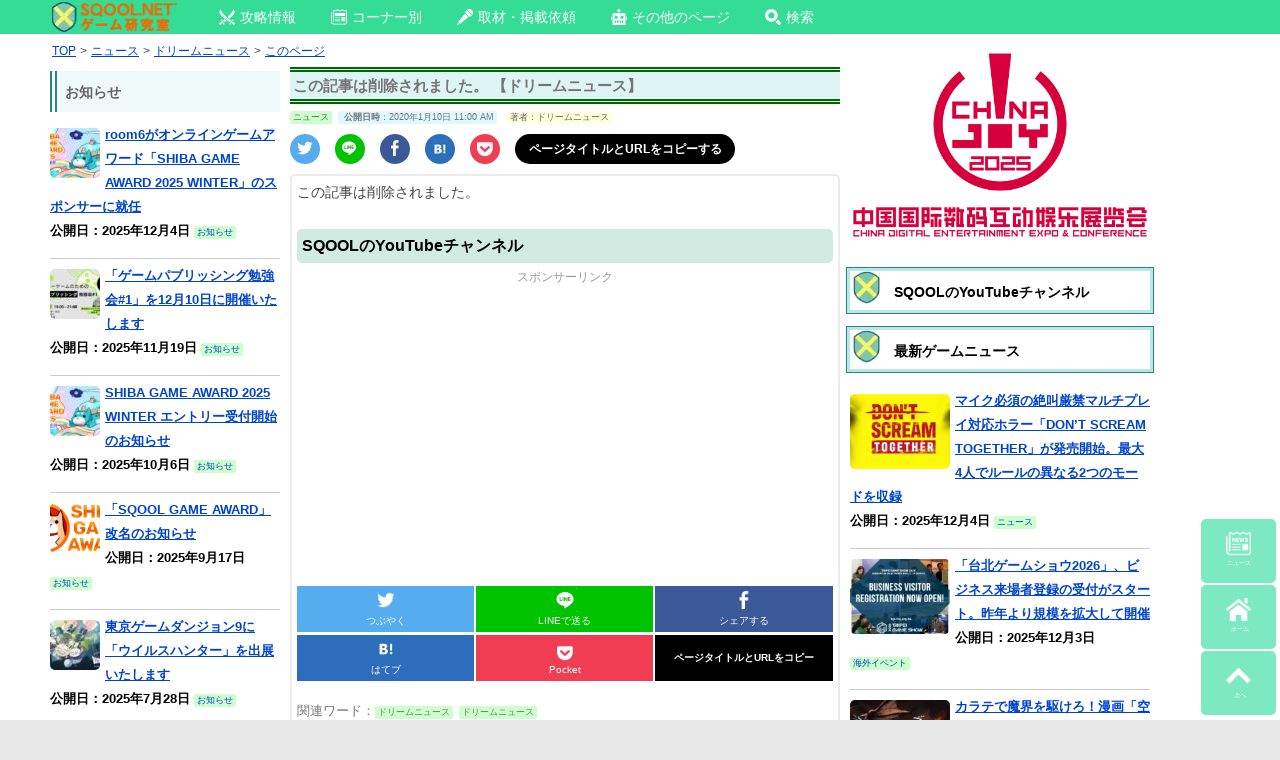

--- FILE ---
content_type: text/html; charset=UTF-8
request_url: https://sqool.net/news/dreamnews/archive/20200110-465886.html
body_size: 24909
content:
     <!DOCTYPE html><html lang="ja"><head>  <script type="application/ld+json">{ 
"@context": "http://schema.org", 

	"@type": "NewsArticle", 
"articleSection":"ニュース",
	
"mainEntityOfPage":{ "@type":"WebPage", "@id":"https://sqool.net/news/dreamnews/archive/20200110-465886.html" }, 
"headline": "この記事は削除されました。 【ドリームニュース】｜SQOOLNETゲーム研究室", "image": {
"@type": "ImageObject",

	"url": "https://sqool.net/pic/dn-logo.png",
"height": 1169,
"width": 575
	},
"datePublished": "2020-01-10T11:00:00+09:00", 
"dateModified": "2020-01-10T11:00:00+09:00", 
"author": { 
"@type": "Organization", 
"name": "SQOOLNETゲーム研究室" }, 
"publisher": { "@type": "Organization", 
"name": "SQOOL Co.,Ltd.", 
"logo": { 
"@type": "ImageObject", "url": "https://sqool.net/pic/logo_SQOOL_NET_203_60.jpg",
"width": 203, 
"height": 60 } 
}, 
"description": "この記事は削除されました。" }</script> <meta charset="UTF-8" /><title>この記事は削除されました。｜SQOOLNETゲーム研究室</title><meta name="description" content="この記事は削除されました。" /><meta name="viewport" content="width=device-width" /><link rel="shortcut icon" href="https://sqool.net/pic/sqoolnet.ico"><link rel="apple-touch-icon-precomposed" href="https://sqool.net/pic/logo-114x114.png"><link rel="icon" type="image/png" sizes="192x192" href="https://sqool.net/pic/sqool_192_192.png"> <style>/* PCスマホ共通インラインCSS */
.adsbygoogle{
text-align:center;
}
#imobile_adspotframe1{
  display: block;
  margin: auto;
}
.text-align-center{text-align:center;}
.article_under_text{margin-bottom:10px;}
.underlist_end{border-bottom:1px solid #999;}
.padding5{padding:5px;}
.underlist1{display: inline-block;text-decoration: none;color:#000;}
.center_margintop10{text-align:center;margin-top:10px;}

.tab-content input[type="radio"] {
display:none;
}
.tab-content .tab-box {
}
.tab-content > .tab-box > div {
height: 0;
overflow: hidden;
transition: 0.5s;
}
#tab0:checked ~ .tab-box > #tabView0 {
height: auto;
}
#tab1:checked ~ .tab-box > #tabView1 {
height: auto;
}
#tab2:checked ~ .tab-box > #tabView2 {
height: auto;
}
#tab3:checked ~ .tab-box > #tabView3 {
height: auto;
}
#tab4:checked ~ .tab-box > #tabView4 {
height: auto;
}
#tab5:checked ~ .tab-box > #tabView5 {
height: auto;
}
#tab6:checked ~ .tab-box > #tabView6 {
height: auto;
}
#tab7:checked ~ .tab-box > #tabView7 {
height: auto;
}
#tab8:checked ~ .tab-box > #tabView8 {
height: auto;
}
#tab9:checked ~ .tab-box > #tabView9 {
height: auto;
}

@-ms-viewport, @viewport {
  width: device-width;
}

html, body, div, span, applet, object, iframe, h1, h2, h3, h4, h5, p, blockquote, pre, a, abbr, acronym, address, big, cite, code, del, dfn, em, img, ins, kbd, q, s, samp, small, strike, strong, sub, sup, tt, var, b, u, i, center, dl, dt, dd, ol, ul, li, fieldset, form, label, legend, table, caption, tbody, tfoot, thead, tr, th, td, article, aside, canvas, details, embed, figure, figcaption, footer, header, hgroup, menu, nav, output, ruby, section, summary, time, mark, audio, video {
  margin: 0;
  padding: 0;
  border: 0;
  font-size: 100%;
  vertical-align: baseline;
}

html {
  overflow: auto;
  font-size: 100%;
  -webkit-text-size-adjust: 100%;
  -ms-text-size-adjust: 100%;
  height: 100%;
}

body {
  line-height: 1;
  height: 100%;
  overflow-x: hidden;
  position: relative;
}

img {
  border: 0;
  -ms-interpolation-mode: bicubic;
}

ins {
  text-decoration: none;
}

.site{
background:#fff;
}

.clear:before, .clear:after,
.wrapper:before, .wrapper:after,
.format-status .entry-header:before,
.format-status .entry-header:after {
  display: table;
  content: "";
}

.clear:after,
.wrapper:after,
.format-status .entry-header:after {
  clear: both;
}

.format-status .entry-header {
  margin-bottom: 24px;
}
.format-status .entry-header header {
  display: inline-block;
}
.format-status .entry-header h2 {
  font-size: 12px;
  font-weight: normal;
  line-height: 2;
  margin: 0;
}
.format-status .entry-header header a {
  color: #757575;
}
.format-status .entry-header header a:hover {
  color: #0044cc;
}
.format-status .entry-header img {
  float: left;
  margin-right: 21px;
}

.entry-header .entry-title {
  font-size: 14px;
  margin-top: 6px;
}

.entry-heade {
  margin-top: 6px;
}

.format-status .entry-header h1 {
  font-size: 15px;
  font-weight: normal;
  line-height: 1.6;
  margin: 0;
}

h1.archive-title{
  font-size: 16px;
  margin: 0;
  padding: 8px 8px 0px 8px;
  color: black;
  min-height:24px;
}

.a_menu, .a_menu_s {
  margin: 4px 4px 0 0;
}

.a_menu ul, .a_menu_s ul {
  display: table;
  table-layout: fixed;
  width: 100%;
  margin: 0 0 4px 0;
  padding: 0;
  border: 2px #389f3a solid;
  border-radius: 5px;
  -webkit-border-radius: 5px;
  -moz-border-radius: 5px;
}

.a_menu ul:hover, .a_menu_s ul:hover {
  background: #9dfb9e;
}

.a_menu li, .a_menu_s li {
  display: table-cell;
  text-align: center;
}

.a_menu li a, .a_menu_s li a {
  padding: 13px 2px, 6px 3px;
  display: block;
  font-weight: bold;
  color: #666 !important;
  font-size: 17px, 17px;
  text-decoration: none;
}

.a_menu img, .a_menu_s img {
  display: none;
}

@media screen and (max-width: 600px) {
  .site {
    margin:0 auto;
    max-width :480px;
    padding: 0px;
  }
  .gad {
    margin-left: -10px;
  }
  #main {
    padding: 0;
    height:100%;
  }
}

@media screen and (max-width: 999px) {
  body {
    background-color: #e6e6e6;
    height : 100%;
  }
  .site {
    margin: 0 auto;
    padding: 0 7px;
    max-width: 700px;
    overflow: hidden;
    background-color: #fff;
  }
  .site-content {
    width: 100%;
    float: left;
    background-color: #fff;
  }
}

.widget-title,
.entry-content th {
  font-size: 11px;
  line-height: 2.181818182;
  font-weight: bold;
  text-transform: none;
  color: #636363;
}
.page-title{
  margin:0 0 5px 0;
  font-size: 14px;
  font-weight: bold;
  text-transform: none;
  color: #636363;
}

article.format-quote footer.entry-meta,
article.format-link footer.entry-meta,
article.format-status footer.entry-meta {
  font-size: 11px;
  line-height: 2.181818182;
}

.entry-content img,
.widget img {
  max-width: 100%;
  height: auto;
  border-radius: 3px;
  -webkit-border-radius: 3px;
  -moz-border-radius: 3px;
}

img[class*="align"],
img[class*="wp-image-"],
img[class*="attachment-"] {
  height: auto;
}

img.size-full,
img.size-large,
img.header-image,
img.wp-post-image {
  max-width: 100%;
  height: auto;
}

img.size-medium{
  width: auto;
  max-height: 400px;
}

.social_small a{}
.social_small ul{width: 100%;margin:6px 0;list-style:none;}
.social_small li{position:relative;width:30px;height:30px; -webkit-border-radius: 50%; -moz-border-radius: 50%; border-radius: 50%; float:left;margin:0 15px 5px 0;}
.social_small li a{width:30px;height:30px;position:absolute; }
.social_small img{position:absolute;top:5px; left:5px;}
.social_small .twitter img{position:absolute;top:6px; left:7px;}
.social_small .line img{position:absolute;top:4px; left:4px;}
.social_small .pocket img{position:absolute;top:7px; left:7px;}
.social_small .facebook img{position:absolute;top:6px; left:7px;}
.social_small .comments img{position:absolute;top:7px; left:7px;}
.comments{background:#EC6E03;}
.social_small li.copy_btn {height:10px; width:200px; -webkit-border-radius: 25px; -moz-border-radius: 25px; border-radius: 25px;vertical-align:middle;font-size:12px;margin:0;padding:9px 10px 11px 10px;vertical-align: middle; background-color:#000;}
a.twitter-tweet{
  width:100%;
  padding:20px 0;
  border-radius:3px;
  color:#ffffff!important;
  text-align:center;
  background-color:#55acee;
  box-shadow:0 2px #2795e9;
  height:30px;
  display:block;
  text-decoration:none;
  font-size:20px;
  margin-bottom:10px;
}
a.twitter-tweet:hover{
  background:#83c3f3;
  color:#ffffff!important;
}

.social a{color:#fff!important;display:block;font-size:10px;text-align:center;text-decoration:none;}
.social ul{display: table;table-layout: fixed;width: 100%;margin:0 auto;margin-bottom:3px;}
.social li{display: table-cell;border-right:solid 2px #fff;width:100%;}
.social li a{padding:2px;height:auto;}
.social img{display:block;margin:0 auto;}
.facebook{background:#3b5998;}.twitter{background:#55acee;}.google{background:#dd4b39;}.line{background:#00C300;}.hatena{background:#2c6ebd;}.feedly{background:#87C040;}.pocket{background:#f13d53;}
.social li:last-child {border: 0;}
.social a:hover{color:#fff !important;  }
.social li:hover{opacity: 0.85; filter:alpha(opacity=85) }

.copy_btn{
  display: block;
  background-color:#000;
  text-align: center;
  padding:2px;height:auto;
  color:#fff;
  font-size:10px;
vertical-align:middle;
font-weight:bold;
}
.copy_btn:hover {
  cursor: pointer;
}
.copy_btn.copied {
  pointer-events: none;
  background: #f5f5f5;color:#000;font-weight:bold;
}
.copy_btn.copied:hover {
  cursor: auto;}

.sns_channel {
  float:left;
  width:25%;
  text-align:center;
} 
.sns_channel img{
  width:55px;
  height:55px;
}
.sns_channel img:hover{
  background:#EAFAFA;
}
.panel_search {
  -webkit-transition: .5s ease;
  transition: .5s ease;
  height: 0;
  overflow: hidden;
  margin-top: 0;
  padding: 0;
}
input:checked + .panel_search {
  height: auto;
  margin-top: 5px;
  padding: 0 5px 10px 5px;
}

.catname {
  display: inline-block;
  margin: 0 10px 0 0;
  font-size: 70%;
  background-color:#CCFFCC;
  line-height: 150%;
  border-radius: 2px;
  text-decoration: none;
}

.catname_article{
  background-color:#CCFFCC;
}
.top_author{
  background-color:#ffffe0;
}
.catname_article,
.top_author
{
  display: inline-block;
  margin: 5px 6px 2px 0;
  font-size: 70%;
  line-height: 150%;
  border-radius: 2px;
  text-decoration:none;
  color:#666;
}
.catname_article a,
.top_author a{
  color:#666;
  text-decoration:none;
}

.top_date {
  display: inline-block;
  margin: 5px 6px 0 0;
  font-size: 70%;
  background-color:#def9fc;
  line-height: 150%;
  border-radius: 2px;
}

.strong-red b:not(.notred),
.strong-red strong:not(.notred) {
  color:#993300;
}
.description{background:#f1f1f1; font-size:70%;padding:10px;}

.entry-meta {
  clear: both;
}
.entry-header {
  margin-bottom: 0px;
  mardin-top: 0px;
}
.entry-header img.wp-post-image {
  margin-bottom: 24px;
}
.entry-header .entry-title {
  background:#dff4f4;  
  font-size: 15px;
  line-height: 120%;
  border-top:5px double #006600;
  border-bottom:5px double #006600; 
  padding: .3em .3em .3em .2em;
}
.entry-header .entry-title a {
  color: #000000;
  text-decoration: none;
}
.entry-header .entry-format {
  margin-top: 24px;
  font-weight: normal;
}
.entry-header {
  font-size: 13px;
  line-height: 1.846153846;
  color: #757575;
}
.entry-meta a {
  color: #757575;
}
.entry-meta a:hover {
  color: #0044cc;
}
article.sticky .featured-post {
  color: #757575;
  font-size: 13px;
  line-height: 3.692307692;
  margin-bottom: 24px;
  text-align: center;
}
.entry-content,
.entry-summary,
.mu_register {
  line-height: 1.5;
}

.page_top_sqool,
.page_top_sqool_2,
.page_top_sqool_sp{
padding: 5px 5px 5px 36px;
background: url(https://sqool.net/pic/sqool.png) no-repeat;
background-size:33px 33px;
box-shadow: 0 0 0 3px #b9e7e7, 0 0 0 4px #2c8181;
color: black;
}
.page_top_sqool{
margin: 15px 3px 10px 3px;
}
.page_top_sqool_2{
margin: 8px 3px 10px 3px;
}
.page_top_sqool_sp{
margin: 20px 0px 15px 0px;
}
.entry-content h1,
.entry-content h3,
.entry-content h4,
.entry-content h5, {
  margin: 24px 0 12px 0;
  line-height: 1.5;
}

.sqool_h2_1{
margin: 20px 0px 15px 0px;
padding: 5px 5px 5px 36px;
background: url(https://sqool.net/pic/sqool.png) no-repeat;
background-size:33px 33px;
border-bottom:3px solid #000000;
color: black;
}
h2.page_top2{
font-size: 14px;
margin: 0;
padding: 4px 8px 0px 8px;
color: black;
}

.entry-content h2 a,.entry-content h3 a,.entry-content h4 a{
  color:#666 !important;
  text-decoration:none;
}
.entry-content h1 {
  font-size: 21px;
  line-height: 1.5;
}
.mu_register h2 {
  font-size: 16px !important;
  line-height: 1.6;
}
.entry-content h2:not(.page_top_sqool):not(.page_top_sqool_2):not(.page_top_sqool_sp):not(.sqool_h2_1):not(.page_top2):not(.sqool_widget_h2) {
  font-size:16px;
  margin: 15px 0px 5px 0px;
  padding: 5px 5px 5px 5px;
  background-position: 5px 2px;
  background-size:30px 30px;
  background-color:#d1ebe2;
  border-radius: 5px;
  color: black;
}

.page_top{
background: url(https://sqool.net/pic/dassyutu.png) no-repeat;
}
.page_top{
margin: 10px 0px 5px 0px;
padding: 5px 5px 5px 36px;
background-position: 5px 2px;
background-size:30px 30px;
background-color:#d1ebe2;
border-radius: 5px;
color: black;
}
.entry-content h3 {
  background:#eff9f9;  
  font-size: 14px ;
  margin:15px 0px 5px 0;
  padding:7px 2px;
  line-height: 1.2;
  border-top:1px solid #006600;
  border-bottom:1px solid #006600;
}
.entry-content h4 {
  background:#fff;  
  color:#666!important;
  font-size: 14px ;
  margin:5px 0px;
  line-height: 1.2;
  padding:4px 2px;
  border-bottom:3px double #006600;
}
.entry-content h5 {
  font-size: 13px;
  line-height: 1.2;
}
.entry-content p{
  margin: 0 0 10px 0;
  line-height: 1.7;
}
.entry-summary p,
.mu_register p {
  margin: 0 0 24px;
  line-height: 1.4;
}
.entry-content a:visited {
  color: #4b0082;
}
.entry-content ol
.mu_register ul {
  margin: 0 0 24px;
  line-height: 1.4;
}
.entry-content ul ul,
.entry-content ol ol,
.entry-content ul ol,
.entry-content ol ul {
  margin-bottom: 0;
}
.entry-content ul,
.mu_register ul {
  list-style: disc outside;
}
.entry-content ol {
  list-style: decimal outside;
}
.mu_register li {
  margin: 0 0 0 36px;
}
.entry-content li {
  margin: 0 0 0 20px;
  margin-top:0.5em; 
  margin-bottom:0.5em;
}
.entry-content abbr,
.entry-content dfn,
.entry-content acronym {
  border-bottom: 1px dotted #666;
  cursor: help;
}
.entry-content address {
  display: block;
  line-height: 1.5;
  margin: 0 0 24px;
}
.alignleft {
  float: left;
}
.alignright {
  float: right;
}
.aligncenter {
  display: block;
  margin-left: auto;
  margin-right: auto;
}
img.alignleft,
.wp-caption.alignleft {
  margin: 6px 24px 6px 0;
}
img.alignright,
.wp-caption.alignright {
  margin: 6px 0 6px 24px;
}
img.aligncenter,
.wp-caption.aligncenter {
  clear: both;
  margin: 6px auto;
}
.entry-content embed,
.entry-content video,
.entry-content object {
  margin-bottom: 24px;
}

table{
  border-collapse: collapse;
  border-spacing: 0;
  word-break: break-all;
  word-wrap: break-word;
}
caption,
td,th {
  font-weight: normal;
  text-align: left;
  vertical-align: middle;
}
td a{
  position: relative;
  display: block;
  margin: 0;
  vertical-align: middle;
  padding: 0 15px 0 0;
  text-decoration: none;
}
td a:before{
  display: block;
  content: "";
  position: absolute;
  -webkit-transform: rotate(45deg);
  transform: rotate(45deg);
  top: 50%;
  right: 5px;
  width: 10px;
  height: 10px;
  margin-top: -5px;
  background: #ccc;
}
td a:after{
  display: block;
  content: "";
  position: absolute;
  -webkit-transform: rotate(45deg);
  transform: rotate(45deg);
  top: 50%;
  right: 10px;
  width: 10px;
  height: 10px;
  margin-top: -5px;
  background: #fff;
}
td.index a{
  position: relative;
  display: block;
  margin: 0;
  padding: 0 15px 0 0;
  text-decoration: none;
}
td.index a:before{
  display: block;
  content: "";
  position: absolute;
  -webkit-transform: rotate(45deg);
  transform: rotate(45deg);
  top: 50%;
  right: 5px;
  width: 10px;
  height: 10px;
  margin-top: -5px;
  background: #ccc;
}
td.index a:after{
  display: block;
  content: "";
  position: absolute;
  -webkit-transform: rotate(45deg);
  transform: rotate(45deg);
  top: 30%;
  right: 5px;
  width: 10px;
  height: 10px;
  margin-top: -5px;
  background: #fff;
}
td.no_arrow{
  text-align:center !important;
  padding-right: 0 !important;
  padding-left: 0 !important;
}
td.no_arrow a{
  text-decoration: none !important;
  text-align:center !important;
  padding-right: 1px !important;
  padding-left: 1px !important;
}
td.no_arrow a:before{
  content:none;
}
td.no_arrow a:after{
  content:none;
}
td.no_arrow_b a{
  text-decoration:underline;
}
td.no_arrow_b a:before{
  content:none;
}
td.no_arrow_b a:after{
  content:none;
}
.entry-content dl {
  margin: 0 24px;
}
.entry-content dt {
  font-weight: bold;
  line-height: 1.5;
}
.entry-content dd {
  line-height: 1.5;
  margin-bottom: 24px;
}
.entry-content table {
  color: #757575;
  font-size: 12px;
  margin: 0 0 16px 0;
  width: 100%;
  border: 1px solid #EDEDED;
}
.entry-content table caption {
  font-size: 16px;
  margin: 12px 0;
}
.entry-content td {
  border: 1px solid #808080;
  padding: 6px 10px 6px 6px;
}
.site-content article {
  margin-bottom: 0;
  padding-bottom: 0;
  word-wrap: break-word;
  -webkit-hyphens: auto;
  -moz-hyphens: auto;
  hyphens: auto;
  background-color: #fff;
}
.page-links {
  clear: both;
  line-height: 1.5;
}

#top-menu{
  margin:0 0 5px 0;
}
.sp_top_post { 
  margin:0 auto;
  max-width:100%;
}
.sp_top_post img {
  display:inline;
  float:none;
  margin:5px 5px 0 0;
  padding:0;
  border:none;
  max-width:100%;
  height:auto;
  border-radius: 5px;
}
.sp_top_post p {
  display:inline;
}
.sp_top_post br {
  display:none;
}
.sp_top_post:hover {
  background-color:#eafafa;
}

.catpost,
.catpost_sp,
.catpost_pl,
.catpost_pn,
.catpost_new { 
  position: relative;
  clear:left;
  padding:5px 0;
  border-bottom:1px solid #CCC;
}
.catpost p a,
.catpost_sp p a,
.catpost_pl p a,
.catpost_pn p a,
.catpost_new p a {
  position: absolute;
  top: 0;
  left: 0;
  width: 100%;
  height:100%;
  margin:0!important;
  padding:0!important;
}
.catpost p,
.catpost_sp p,
.catpost_pl p,
.catpost_pn p,
.catpost_new {
  display: block;
}
.catpost br,
.catpost_sp br,
.catpost_pl br,
.catpost_pn br,
.catpost_new br {
  display:none;
}
.catpost:hover,
.catpost_sp:hover,
.catpost_pl:hover,
.catpost_pn:hover,
.catpost_new:hover {
  background-color:#eafafa;
}
.catpost img,
.catpost_sp img,
.catpost_pl img,
.catpost_pn img {
  display: inline-block;
  float:left;
  margin:5px 5px 0 0;
  padding:0;
  border:none;
  border-radius: 5px;
}
.catpost img {
  width: 200px;
  height: 100px;
}
.catpost_pl img {
  width: 50px;
  height: 50px;
}
.catpost_pn img,
.catpost_sp img {
  width: 100px;
  height: 75px;
}
.catpost_new img {
  display: inline-block;
  float:left;
  margin:2px 5px 0 0;
  padding:0;
  border:none;
  border-radius: 5px;
  width: 40px;
  height: 40px;
}
.new_ico img{
  width: 30px;
  height: 10px;
  border-radius: 0;
  margin:5px 2px 0 0;
}
footer.entry-meta {
  font-size: 13px;
  line-height: 1.846153846;
  color: #757575;
}
.mu_register h2 {
  color: #757575;
  font-weight: normal;
}

.recent_posts{width:100%;height:100%;}
.recent_posts div{font-size:12px; margin:1%; padding:1% 3%; width:42%;height:150px;background:#f5f5f5;float:left; line-height:1.2 !important;position: relative;font-weight:bold;}
@media screen and (max-width: 420px){
.recent_posts div{font-size:12px !important; margin:1%; padding:1% !important; width:46% !important;height:140px !important;float:left;}
.recent_posts p{font-size:12px !important;}
}
.recent_posts div:hover{background:#eafafa;}
.recent_posts div:active{background:#85f48b;-webkit-transition:all 0.3s;-moz-transition:all 0.3s;transition:all 0.3s;}
.recent_posts p{line-height:1.2 !important;font-size:12px;}
.recent_posts img{display:block;position: relative;margin:0 auto 5px auto;max-height:100px;}
@media screen and (max-width: 320px){
.recent_posts img{display:block;position: relative;margin:0 auto 5px auto;object-fit:cover;width:100%;height:45%;}
}
@media screen and (min-width: 321px) and (max-width: 370px){
.recent_posts img{display:block;position: relative;margin:0 auto 5px auto;object-fit:cover;width:100%;height:50%;}
}
@media screen and (min-width: 371px) and (max-width: 420px){
.recent_posts img{display:block;position: relative;margin:0 auto 5px auto;object-fit:cover;width:100%;height:55%;}
}
.recent_posts span {position: absolute; right: 5px; bottom: 5px; color:#000; font-size:80%; font-weight:normal !important;}

.comment_input_area,
.comment_input_area2{
  -webkit-transition: .5s ease;
  transition: .5s ease;
  height: 0;
  overflow: hidden;
  margin-top: 0;
  padding: 0;
}
input:checked + .comment_input_area,
input:checked + .comment_input_area2 {
  height: auto;
  margin-top: 5px;
  padding: 0 5px 10px 5px;
}

.article_top_img{
 margin-top:5px;
}
.wp-caption-text{
font-size:80%;
color:#666;
margin:-10px 0 10px 0;
}
.tableborder_none{border:none!important;}

.higopage_top{
font-size:12px;
margin:3px 0 8px 0;
}/* PCインラインCSS */
.pc_search{
width: 300px!important;
    padding: 0!important;
    margin: 2px 130px 0 0!important;
    float: right!important;
}
@media screen and (max-width: 1335px) {
.pc_search{
display:none
}
}

@media screen and (min-width: 1336px) {
.pc_top_smenu{
display:none
}
}

.top_ico_pc{
margin:0 0 10px 0;
}

.dropmenu{
  *zoom: 1;
  list-style-type: none;
padding:0 80px 0 10px;
}
.dropmenu:before, .dropmenu:after{
  content: "";
  display: table;
}
.dropmenu:after{
  clear: both;
}
.dropmenu li{
  position: relative;
  width: auto;
  float: left;
  margin:0 10px 0 0;
    height: 33px;
}
.dropmenu li a{
  display: block;
  margin: 0;
  padding: 9px 15px 10px 10px;
color: #fff;
  font-size: 14px;
  line-height: 1;
  text-decoration: none;
}
.dropmenu li span{
vertical-align: 3px;
    padding-left: 5px;
}
.dropmenu li ul{
  list-style: none;
  position: absolute;
  z-index: 9999;
  top: 100%;
  left: 0;
  margin: 0;
  padding: 0;
}
.dropmenu li ul li{
  width: 100%;
    height: 32px;
}
.dropmenu li ul li a{
	font-size:12px;
  border-top: 1px solid #0B3B2E;
  background: #01DF74;
  text-align: left;
}
.dropmenu li:hover > a{
  background: #088A08;
}
.dropmenu li a:hover{
  background: #088A4B;
}

#normal li ul{
  display: none;
}
#normal li:hover ul{
  display: block;
}

#flip2 li ul {
  visibility: hidden;
  perspective: 400px;
}
#flip2 li:hover ul{
  visibility: visible;
}
#flip2 ul li{
  transform: rotateY(90deg);
  transform-origin: 50% 0;
  transition: .3s;
}
#flip2 li:hover li{
  transform: rotateY(0);
}
#flip2 ul li:nth-child(2) {
  transition-delay: .1s;
}
#flip2 ul li:nth-child(3) {
  transition-delay: .2s;
}
#flip2 ul li:nth-child(4) {
  transition-delay: .3s;
}
#flip2 ul li:nth-child(5) {
  transition-delay: .4s;
}

/* PC上部メニュー */
.pc_top_link{
 z-index: 99999999;
	position:fixed;
	top:0;
	height:34px;
	background-color:#34DC96;
	width: 100%;
}
@media screen and (min-width: 1370px) {
.pc_top_link{
padding:0 0 0 200px;
}
}
@media screen and (min-width: 1250px) and (max-width: 1369px) {
.pc_top_link{
padding:0 0 0 50px;
}
}
@media screen and (max-width: 1249px) {
.pc_top_link{
padding:0 0 0 10px;
}
}
@media screen and (min-width: 1000px) {
.site {
margin: 0 auto;
background-color: #fff;
}
.site-content {
float: left;
background-color: #fff;
height : 100%;
}
	.widget-area {
		float: right;
		width: 300px;
	}
	body {
		background-color: #e6e6e6;
		height:100%;
	}
	body .site {
		margin-top: 0;
		margin-bottom: 0;
		box-shadow: 0 0 30px #bbb;
	}
@media screen and (min-width: 1370px) {
	body .site {
		padding: 5px 50px 0 200px;
}
}
@media screen and (min-width: 1250px) and (max-width: 1369px) {
	body .site {
		padding: 5px 50px 0 50px;
}
}
@media screen and (max-width: 1249px) {
	body .site {
		padding: 5px 10px 0 10px;
}
}
	body.custom-background-empty {
		background-color: #fff;
	}
	body.custom-background-empty .site,
	body.custom-background-white .site {
		padding: 0;
		margin-top: 0;
		margin-bottom: 0;
		box-shadow:  none;
	}
.pc-content_area{
		border: 2px solid #ebebeb;
		border-radius: 5px;
		padding: 5px 5px 0 5px;
		margin-top:5px;
}
.tab-box{
		border: 2px solid #ebebeb;
		border-radius: 0 5px 5px 5px;
		padding: 0 5px;
}
.tab-content label {
  display: inline-block;
  padding: 5px 10px;
  font-weight: bold;
  font-size: 13px;
  color: #009900;
  background-color: #e1fae1;
  cursor: pointer;
  box-shadow: inset -1px 1px 2px rgba(0, 0, 0, 0.3);
  border-radius: 5px 5px 0 0;
  box-sizing: border-box;
}
.tab-content label:hover,
.tab-content input[type="radio"]:checked + label {
  color: #FFF;
  background-color: #009900;
}
/* PCコーナー別アイコン */
.top_ico_pc{
	height:70px;
	font-weight:bold;
	font-size:120%;
}
.top_ico_pc a{
	text-decoration: none;
}
.top_ico_pc img {
	display:inline;
	float:left;
	border:none;
	margin:0 5px 0 0;
}
.top_ico_pc span{
	line-height:70px;
	color:#696969;
	float:left;
}
/* 3カラムPC左サイドバー用 */
#primary {
height:100%;
display:table-cell;
}
#content {
  float: right;
  margin: 0 0 0 10px;
  width: 550px;
height:100%;
}
@media screen and (min-width: 1200px) {
#secondary {
  float: left;
position: relative;
  margin-left: 10px;
  width: 300px;
height:100%;
display:table-cell;
}
}
@media screen and (max-width: 1199px) {
#secondary {
display:none;
}
}
#pc_right_sidebar {
float: right;
position: relative;
margin:0 -40px 0 10px;
height:100%;
display:table-cell;
}
@media screen and (min-width: 1600px) {
#pc_right_sidebar {
width: 250px;
}
}
@media screen and (min-width: 1450px) and (max-width:1599px) {
#pc_right_sidebar {
width: 200px;
}
}
@media screen and (max-width: 1449px) {
#pc_right_sidebar {
display:none;
}
}
#tertiary {
  float: left;
position: relative;
  left:0;
  margin: 0;
  width: 230px;
height:100%;
}
}
.wrapper{
height:100%;
width:100%;
position: relative;
display:table;
}
.sidebar_heading{
font-weight:bold;
background: #eff9f9;
border-left: 7px double #2c8181;
padding: .4em .6em;
margin: 0 0 6px 0;
}
/* AdSense追尾 */
.stickyunit{
  position: sticky;
  top: 40px;
}
.stickyunit_pc_right{
  position: sticky;
  top: 45px;
}
/* パンくず */
.breadcrumbs_pc {
	margin: 0 10px 2px 0;
	line-height: 130%;
	border-radius: 2px;
	font-size:85%;
	width:100%;
}
.breadcrumbs_pc li {
	display: inline;
	margin:0 2px!important;
}
/* TOPサブタイトル */
.toph2_pc {
	margin: 0 10px 2px 0;
	line-height: 130%;
	border-radius: 2px;
	font-size:85%;
	width:100%;
	font-weight: normal;
}
/* Footer */
footer[role="contentinfo"] {
	clear: both;
	font-size: 12px;
	line-height: 2;
	margin-top: 8px;
	margin:10px -50px 0 -200px;
	padding: 12px 0;
background-color:#EFFBFB;
}
footer[role="contentinfo"] a {
	color: #686868;
}
footer[role="contentinfo"] a:hover {
	color: #0044cc;
}
/* 画像左右2枚置き */
.img-flex {
}
.img-flex img.size-medium,
.img-flex img.size-full {
margin: 35px 0 0 25px;
max-width: 44.5%;
display: inline;
max-height:400px;
width:auto;
height: auto;
}</style><link rel="stylesheet" type="text/css" href="https://sqool.net/wp-content/cache/autoptimize/autoptimize_single_c80452c2eb9e73bc2422a6a8b60042a0.php"><meta property="og:url" content="https://http://sqool.net/news/dreamnews/archive/20200110-465886.html"><meta name="twitter:card" content="summary_large_image"><meta name="twitter:site" content="@sqoolnet"><meta name="twitter:creator" content="@sqoolnet"><meta property="fb:app_id" content="295210330656078"><meta property="og:type" content="article"><meta name="twitter:title" content="この記事は削除されました。 【ドリームニュース】"><meta property="og:title" content="この記事は削除されました。 【ドリームニュース】"><meta name="twitter:description" content="この記事は削除されました。"><meta property="og:description" content="この記事は削除されました。"><meta property="og:image" content="https://sqool.net/wp-content/themes/sqool.net/images/og-image.jpg"><meta property="twitter:image:src" content="https://sqool.net/wp-content/themes/sqool.net/images/og-image.jpg"><meta property="fb:pages" content="225896517568580" /><meta name="theme-color" content="#c6f6e5"><meta name='robots' content='max-image-preview:large' /><link rel='dns-prefetch' href='//widgetlogic.org' /><link rel="alternate" type="application/rss+xml" title="SQOOLNETゲーム研究室 &raquo; フィード" href="https://sqool.net/feed/" /><link rel="alternate" type="application/rss+xml" title="SQOOLNETゲーム研究室 &raquo; コメントフィード" href="https://sqool.net/comments/feed/" /><link rel="alternate" title="oEmbed (JSON)" type="application/json+oembed" href="https://sqool.net/wp-json/oembed/1.0/embed?url=https%3A%2F%2Fsqool.net%2Fnews%2Fdreamnews%2Farchive%2F20200110-465886.html" /><link rel="alternate" title="oEmbed (XML)" type="text/xml+oembed" href="https://sqool.net/wp-json/oembed/1.0/embed?url=https%3A%2F%2Fsqool.net%2Fnews%2Fdreamnews%2Farchive%2F20200110-465886.html&#038;format=xml" /><style id='wp-img-auto-sizes-contain-inline-css' type='text/css'>img:is([sizes=auto i],[sizes^="auto," i]){contain-intrinsic-size:3000px 1500px}
/*# sourceURL=wp-img-auto-sizes-contain-inline-css */</style><style id='wp-block-library-inline-css' type='text/css'>:root{--wp-block-synced-color:#7a00df;--wp-block-synced-color--rgb:122,0,223;--wp-bound-block-color:var(--wp-block-synced-color);--wp-editor-canvas-background:#ddd;--wp-admin-theme-color:#007cba;--wp-admin-theme-color--rgb:0,124,186;--wp-admin-theme-color-darker-10:#006ba1;--wp-admin-theme-color-darker-10--rgb:0,107,160.5;--wp-admin-theme-color-darker-20:#005a87;--wp-admin-theme-color-darker-20--rgb:0,90,135;--wp-admin-border-width-focus:2px}@media (min-resolution:192dpi){:root{--wp-admin-border-width-focus:1.5px}}.wp-element-button{cursor:pointer}:root .has-very-light-gray-background-color{background-color:#eee}:root .has-very-dark-gray-background-color{background-color:#313131}:root .has-very-light-gray-color{color:#eee}:root .has-very-dark-gray-color{color:#313131}:root .has-vivid-green-cyan-to-vivid-cyan-blue-gradient-background{background:linear-gradient(135deg,#00d084,#0693e3)}:root .has-purple-crush-gradient-background{background:linear-gradient(135deg,#34e2e4,#4721fb 50%,#ab1dfe)}:root .has-hazy-dawn-gradient-background{background:linear-gradient(135deg,#faaca8,#dad0ec)}:root .has-subdued-olive-gradient-background{background:linear-gradient(135deg,#fafae1,#67a671)}:root .has-atomic-cream-gradient-background{background:linear-gradient(135deg,#fdd79a,#004a59)}:root .has-nightshade-gradient-background{background:linear-gradient(135deg,#330968,#31cdcf)}:root .has-midnight-gradient-background{background:linear-gradient(135deg,#020381,#2874fc)}:root{--wp--preset--font-size--normal:16px;--wp--preset--font-size--huge:42px}.has-regular-font-size{font-size:1em}.has-larger-font-size{font-size:2.625em}.has-normal-font-size{font-size:var(--wp--preset--font-size--normal)}.has-huge-font-size{font-size:var(--wp--preset--font-size--huge)}.has-text-align-center{text-align:center}.has-text-align-left{text-align:left}.has-text-align-right{text-align:right}.has-fit-text{white-space:nowrap!important}#end-resizable-editor-section{display:none}.aligncenter{clear:both}.items-justified-left{justify-content:flex-start}.items-justified-center{justify-content:center}.items-justified-right{justify-content:flex-end}.items-justified-space-between{justify-content:space-between}.screen-reader-text{border:0;clip-path:inset(50%);height:1px;margin:-1px;overflow:hidden;padding:0;position:absolute;width:1px;word-wrap:normal!important}.screen-reader-text:focus{background-color:#ddd;clip-path:none;color:#444;display:block;font-size:1em;height:auto;left:5px;line-height:normal;padding:15px 23px 14px;text-decoration:none;top:5px;width:auto;z-index:100000}html :where(.has-border-color){border-style:solid}html :where([style*=border-top-color]){border-top-style:solid}html :where([style*=border-right-color]){border-right-style:solid}html :where([style*=border-bottom-color]){border-bottom-style:solid}html :where([style*=border-left-color]){border-left-style:solid}html :where([style*=border-width]){border-style:solid}html :where([style*=border-top-width]){border-top-style:solid}html :where([style*=border-right-width]){border-right-style:solid}html :where([style*=border-bottom-width]){border-bottom-style:solid}html :where([style*=border-left-width]){border-left-style:solid}html :where(img[class*=wp-image-]){height:auto;max-width:100%}:where(figure){margin:0 0 1em}html :where(.is-position-sticky){--wp-admin--admin-bar--position-offset:var(--wp-admin--admin-bar--height,0px)}@media screen and (max-width:600px){html :where(.is-position-sticky){--wp-admin--admin-bar--position-offset:0px}}

/*# sourceURL=wp-block-library-inline-css */</style><style id='global-styles-inline-css' type='text/css'>:root{--wp--preset--aspect-ratio--square: 1;--wp--preset--aspect-ratio--4-3: 4/3;--wp--preset--aspect-ratio--3-4: 3/4;--wp--preset--aspect-ratio--3-2: 3/2;--wp--preset--aspect-ratio--2-3: 2/3;--wp--preset--aspect-ratio--16-9: 16/9;--wp--preset--aspect-ratio--9-16: 9/16;--wp--preset--color--black: #000000;--wp--preset--color--cyan-bluish-gray: #abb8c3;--wp--preset--color--white: #ffffff;--wp--preset--color--pale-pink: #f78da7;--wp--preset--color--vivid-red: #cf2e2e;--wp--preset--color--luminous-vivid-orange: #ff6900;--wp--preset--color--luminous-vivid-amber: #fcb900;--wp--preset--color--light-green-cyan: #7bdcb5;--wp--preset--color--vivid-green-cyan: #00d084;--wp--preset--color--pale-cyan-blue: #8ed1fc;--wp--preset--color--vivid-cyan-blue: #0693e3;--wp--preset--color--vivid-purple: #9b51e0;--wp--preset--gradient--vivid-cyan-blue-to-vivid-purple: linear-gradient(135deg,rgb(6,147,227) 0%,rgb(155,81,224) 100%);--wp--preset--gradient--light-green-cyan-to-vivid-green-cyan: linear-gradient(135deg,rgb(122,220,180) 0%,rgb(0,208,130) 100%);--wp--preset--gradient--luminous-vivid-amber-to-luminous-vivid-orange: linear-gradient(135deg,rgb(252,185,0) 0%,rgb(255,105,0) 100%);--wp--preset--gradient--luminous-vivid-orange-to-vivid-red: linear-gradient(135deg,rgb(255,105,0) 0%,rgb(207,46,46) 100%);--wp--preset--gradient--very-light-gray-to-cyan-bluish-gray: linear-gradient(135deg,rgb(238,238,238) 0%,rgb(169,184,195) 100%);--wp--preset--gradient--cool-to-warm-spectrum: linear-gradient(135deg,rgb(74,234,220) 0%,rgb(151,120,209) 20%,rgb(207,42,186) 40%,rgb(238,44,130) 60%,rgb(251,105,98) 80%,rgb(254,248,76) 100%);--wp--preset--gradient--blush-light-purple: linear-gradient(135deg,rgb(255,206,236) 0%,rgb(152,150,240) 100%);--wp--preset--gradient--blush-bordeaux: linear-gradient(135deg,rgb(254,205,165) 0%,rgb(254,45,45) 50%,rgb(107,0,62) 100%);--wp--preset--gradient--luminous-dusk: linear-gradient(135deg,rgb(255,203,112) 0%,rgb(199,81,192) 50%,rgb(65,88,208) 100%);--wp--preset--gradient--pale-ocean: linear-gradient(135deg,rgb(255,245,203) 0%,rgb(182,227,212) 50%,rgb(51,167,181) 100%);--wp--preset--gradient--electric-grass: linear-gradient(135deg,rgb(202,248,128) 0%,rgb(113,206,126) 100%);--wp--preset--gradient--midnight: linear-gradient(135deg,rgb(2,3,129) 0%,rgb(40,116,252) 100%);--wp--preset--font-size--small: 13px;--wp--preset--font-size--medium: 20px;--wp--preset--font-size--large: 36px;--wp--preset--font-size--x-large: 42px;--wp--preset--spacing--20: 0.44rem;--wp--preset--spacing--30: 0.67rem;--wp--preset--spacing--40: 1rem;--wp--preset--spacing--50: 1.5rem;--wp--preset--spacing--60: 2.25rem;--wp--preset--spacing--70: 3.38rem;--wp--preset--spacing--80: 5.06rem;--wp--preset--shadow--natural: 6px 6px 9px rgba(0, 0, 0, 0.2);--wp--preset--shadow--deep: 12px 12px 50px rgba(0, 0, 0, 0.4);--wp--preset--shadow--sharp: 6px 6px 0px rgba(0, 0, 0, 0.2);--wp--preset--shadow--outlined: 6px 6px 0px -3px rgb(255, 255, 255), 6px 6px rgb(0, 0, 0);--wp--preset--shadow--crisp: 6px 6px 0px rgb(0, 0, 0);}:where(.is-layout-flex){gap: 0.5em;}:where(.is-layout-grid){gap: 0.5em;}body .is-layout-flex{display: flex;}.is-layout-flex{flex-wrap: wrap;align-items: center;}.is-layout-flex > :is(*, div){margin: 0;}body .is-layout-grid{display: grid;}.is-layout-grid > :is(*, div){margin: 0;}:where(.wp-block-columns.is-layout-flex){gap: 2em;}:where(.wp-block-columns.is-layout-grid){gap: 2em;}:where(.wp-block-post-template.is-layout-flex){gap: 1.25em;}:where(.wp-block-post-template.is-layout-grid){gap: 1.25em;}.has-black-color{color: var(--wp--preset--color--black) !important;}.has-cyan-bluish-gray-color{color: var(--wp--preset--color--cyan-bluish-gray) !important;}.has-white-color{color: var(--wp--preset--color--white) !important;}.has-pale-pink-color{color: var(--wp--preset--color--pale-pink) !important;}.has-vivid-red-color{color: var(--wp--preset--color--vivid-red) !important;}.has-luminous-vivid-orange-color{color: var(--wp--preset--color--luminous-vivid-orange) !important;}.has-luminous-vivid-amber-color{color: var(--wp--preset--color--luminous-vivid-amber) !important;}.has-light-green-cyan-color{color: var(--wp--preset--color--light-green-cyan) !important;}.has-vivid-green-cyan-color{color: var(--wp--preset--color--vivid-green-cyan) !important;}.has-pale-cyan-blue-color{color: var(--wp--preset--color--pale-cyan-blue) !important;}.has-vivid-cyan-blue-color{color: var(--wp--preset--color--vivid-cyan-blue) !important;}.has-vivid-purple-color{color: var(--wp--preset--color--vivid-purple) !important;}.has-black-background-color{background-color: var(--wp--preset--color--black) !important;}.has-cyan-bluish-gray-background-color{background-color: var(--wp--preset--color--cyan-bluish-gray) !important;}.has-white-background-color{background-color: var(--wp--preset--color--white) !important;}.has-pale-pink-background-color{background-color: var(--wp--preset--color--pale-pink) !important;}.has-vivid-red-background-color{background-color: var(--wp--preset--color--vivid-red) !important;}.has-luminous-vivid-orange-background-color{background-color: var(--wp--preset--color--luminous-vivid-orange) !important;}.has-luminous-vivid-amber-background-color{background-color: var(--wp--preset--color--luminous-vivid-amber) !important;}.has-light-green-cyan-background-color{background-color: var(--wp--preset--color--light-green-cyan) !important;}.has-vivid-green-cyan-background-color{background-color: var(--wp--preset--color--vivid-green-cyan) !important;}.has-pale-cyan-blue-background-color{background-color: var(--wp--preset--color--pale-cyan-blue) !important;}.has-vivid-cyan-blue-background-color{background-color: var(--wp--preset--color--vivid-cyan-blue) !important;}.has-vivid-purple-background-color{background-color: var(--wp--preset--color--vivid-purple) !important;}.has-black-border-color{border-color: var(--wp--preset--color--black) !important;}.has-cyan-bluish-gray-border-color{border-color: var(--wp--preset--color--cyan-bluish-gray) !important;}.has-white-border-color{border-color: var(--wp--preset--color--white) !important;}.has-pale-pink-border-color{border-color: var(--wp--preset--color--pale-pink) !important;}.has-vivid-red-border-color{border-color: var(--wp--preset--color--vivid-red) !important;}.has-luminous-vivid-orange-border-color{border-color: var(--wp--preset--color--luminous-vivid-orange) !important;}.has-luminous-vivid-amber-border-color{border-color: var(--wp--preset--color--luminous-vivid-amber) !important;}.has-light-green-cyan-border-color{border-color: var(--wp--preset--color--light-green-cyan) !important;}.has-vivid-green-cyan-border-color{border-color: var(--wp--preset--color--vivid-green-cyan) !important;}.has-pale-cyan-blue-border-color{border-color: var(--wp--preset--color--pale-cyan-blue) !important;}.has-vivid-cyan-blue-border-color{border-color: var(--wp--preset--color--vivid-cyan-blue) !important;}.has-vivid-purple-border-color{border-color: var(--wp--preset--color--vivid-purple) !important;}.has-vivid-cyan-blue-to-vivid-purple-gradient-background{background: var(--wp--preset--gradient--vivid-cyan-blue-to-vivid-purple) !important;}.has-light-green-cyan-to-vivid-green-cyan-gradient-background{background: var(--wp--preset--gradient--light-green-cyan-to-vivid-green-cyan) !important;}.has-luminous-vivid-amber-to-luminous-vivid-orange-gradient-background{background: var(--wp--preset--gradient--luminous-vivid-amber-to-luminous-vivid-orange) !important;}.has-luminous-vivid-orange-to-vivid-red-gradient-background{background: var(--wp--preset--gradient--luminous-vivid-orange-to-vivid-red) !important;}.has-very-light-gray-to-cyan-bluish-gray-gradient-background{background: var(--wp--preset--gradient--very-light-gray-to-cyan-bluish-gray) !important;}.has-cool-to-warm-spectrum-gradient-background{background: var(--wp--preset--gradient--cool-to-warm-spectrum) !important;}.has-blush-light-purple-gradient-background{background: var(--wp--preset--gradient--blush-light-purple) !important;}.has-blush-bordeaux-gradient-background{background: var(--wp--preset--gradient--blush-bordeaux) !important;}.has-luminous-dusk-gradient-background{background: var(--wp--preset--gradient--luminous-dusk) !important;}.has-pale-ocean-gradient-background{background: var(--wp--preset--gradient--pale-ocean) !important;}.has-electric-grass-gradient-background{background: var(--wp--preset--gradient--electric-grass) !important;}.has-midnight-gradient-background{background: var(--wp--preset--gradient--midnight) !important;}.has-small-font-size{font-size: var(--wp--preset--font-size--small) !important;}.has-medium-font-size{font-size: var(--wp--preset--font-size--medium) !important;}.has-large-font-size{font-size: var(--wp--preset--font-size--large) !important;}.has-x-large-font-size{font-size: var(--wp--preset--font-size--x-large) !important;}
/*# sourceURL=global-styles-inline-css */</style><style id='classic-theme-styles-inline-css' type='text/css'>/*! This file is auto-generated */
.wp-block-button__link{color:#fff;background-color:#32373c;border-radius:9999px;box-shadow:none;text-decoration:none;padding:calc(.667em + 2px) calc(1.333em + 2px);font-size:1.125em}.wp-block-file__button{background:#32373c;color:#fff;text-decoration:none}
/*# sourceURL=/wp-includes/css/classic-themes.min.css */</style><link rel='stylesheet' id='block-widget-css' href='https://sqool.net/wp-content/cache/autoptimize/autoptimize_single_710940a2b53cc3eb73614b02ad89c67c.php?ver=1724898639' type='text/css' media='all' /> <script defer id="eio-lazy-load-js-extra" src="[data-uri]"></script> <script defer type="text/javascript" src="https://sqool.net/wp-content/plugins/ewww-image-optimizer-cloud/includes/lazysizes.min.js?ver=600&#039; charset=&#039;UTF-8" id="eio-lazy-load-js"></script> <link rel="https://api.w.org/" href="https://sqool.net/wp-json/" /><link rel='shortlink' href='https://sqool.net/?p=465886' /><style type="text/css"></style><style type="text/css">#wpadminbar{
margin-top:34px;
position: fixed;
z-index: 999999999999;
}</style><link rel="canonical" href="http://www.dreamnews.jp/press/0000208298/" /> <noscript><style>.lazyload[data-src]{display:none !important;}</style></noscript><style>.lazyload{background-image:none !important;}</style><style type="text/css" id="twentytwelve-header-css">.site-title,
		.site-description {
			position: absolute;
			clip: rect(1px 1px 1px 1px); /* IE7 */
			clip: rect(1px, 1px, 1px, 1px);
		}</style><link rel="icon" href="https://sqool.net/wp-content/uploads/2016/01/logo-114x114_b-50x50.png" sizes="32x32" /><link rel="icon" href="https://sqool.net/wp-content/uploads/2016/01/logo-114x114_b.png" sizes="192x192" /><link rel="apple-touch-icon" href="https://sqool.net/wp-content/uploads/2016/01/logo-114x114_b.png" /><meta name="msapplication-TileImage" content="https://sqool.net/wp-content/uploads/2016/01/logo-114x114_b.png" />  <script defer src="https://www.googletagmanager.com/gtag/js?id=G-9KYC47S2PC"></script> <script defer src="[data-uri]"></script> </head><body class="wp-singular dreamnews-template-default single single-dreamnews postid-465886 wp-theme-sqoolnet"><div class="pc_top_link lazyload"> <a href="https://sqool.net/" title="SQOOLNETゲーム研究室"> <img src="data:image/svg+xml,%3Csvg xmlns='http://www.w3.org/2000/svg' viewBox='0 0 125 30'%3E%3C/svg%3E" width="125" height="30" style="margin:2px 2px;float: left;" alt="SQOOLNETゲーム研究室" data-src="https://sqool.net/pic/sqoolnet_logo_h30.png" loading="lazy" class="lazyload"><noscript><img src="https://sqool.net/pic/sqoolnet_logo_h30.png" width="125" height="30" style="margin:2px 2px;float: left;" alt="SQOOLNETゲーム研究室" data-eio="l"></noscript> </a><ul id="flip2" class="dropmenu"><li style="margin-left:30px;text-align:center;"><a href="https://sqool.net/how-to-play-game/"><img src="[data-uri]" data-src="https://sqool.net/pic/battle16.png" class="lazyload"><noscript><img src="https://sqool.net/pic/battle16.png" data-eio="l"></noscript><span>攻略情報</span></a><ul><li><a href="https://sqool.net/escape/">脱出ゲーム</a></li><li><a href="https://sqool.net/monst/">モンスト</a></li><li><a href="https://sqool.net/pazudora/">パズドラ</a></li><li><a href="https://sqool.net/l2r/">リネレボ</a></li><li><a href="https://sqool.net/pokemori/">ポケ森</a></li><li><a href="https://sqool.net/how-to-play-game/">攻略コーナー</a></li></ul></li><li style="text-align:center;"><a href="https://sqool.net/sitemap/"><img src="[data-uri]" data-src="https://sqool.net/pic/news16.png" class="lazyload"><noscript><img src="https://sqool.net/pic/news16.png" data-eio="l"></noscript><span>コーナー別</span></a><ul><li><a href="https://sqool.net/how-to-play-game/">攻略</a></li><li><a href="https://sqool.net/news/">ニュース</a></li><li><a href="https://sqool.net/column/">ゲームコラム</a></li><li><a href="https://sqool.net/report/">取材コーナー</a></li><li><a href="https://sqool.net/review/">レビュー</a></li><li><a href="https://sqool.net/esports/">eスポーツ</a></li><li><a href="https://sqool.net/business/">ビジネス</a></li><li><a href="https://sqool.net/blog/">ブログ</a></li></ul></li><li style="text-align:center;"><a href="https://sqool.net/interview-request/"><img src="[data-uri]" data-src="https://sqool.net/pic/report16_2.png" class="lazyload"><noscript><img src="https://sqool.net/pic/report16_2.png" data-eio="l"></noscript><span>取材・掲載依頼</span></a><ul><li><a href="https://sqool.net/sqool-press-post/">ニュース掲載申請</a></li><li><a href="https://sqool.net/products-menu/">広告掲載・記事出稿</a></li><li><a href="https://sqool.net/interview-request/">取材・レビュー依頼</a></li><li><a href="https://sqool.net/contact-menu/">お問い合わせ先一覧</a></li></ul></li><li style="text-align:center;"><a href="https://sqool.net/other-menu/"><img src="[data-uri]" data-src="https://sqool.net/pic/robotico16_2.png" class="lazyload"><noscript><img src="https://sqool.net/pic/robotico16_2.png" data-eio="l"></noscript><span>その他のページ</span></a><ul><li><a href="https://sqool.net/notice/">お知らせ</a></li><li><a href="https://sqool.net/sitemap/">サイトマップ</a></li><li><a href="https://sqool.net/request/">タレコミフォーム</a></li><li><a href="https://sqool.net/contact/">お問い合わせ</a></li><li><a href="https://sqool.net/contact-menu/">お問い合わせ先一覧</a></li></ul></li><li style="text-align:center;" class="pc_top_smenu"><a href="https://sqool.net/search-sqool/"><img src="[data-uri]" data-src="https://sqool.net/pic/search.png" class="lazyload"><noscript><img src="https://sqool.net/pic/search.png" data-eio="l"></noscript><span>検索</span></a></li><li class="pc_search"><form role="search" method="get" id="searchform" class="searchform" action="https://sqool.net/"><div> <label class="screen-reader-text" for="s">検索:</label> <input type="text" value="" name="s" id="s" /> <input type="submit" id="searchsubmit" value="検索" /></div></form></li></ul><div class="clear lazyload"></div></div><div id="page" class="hfeed site"
 style="margin-top:34px;/* height:100%; */"
><header id="masthead" class="site-header" role="banner"><div id="top-menu" class="lazyload"></div></header><div id="main" class="wrapper lazyload"><div id="primary" class="site-content lazyload"><div id="breadcrumb" class="breadcrumbs_pc lazyload"><ul itemscope itemtype="http://schema.org/BreadcrumbList"><li itemprop="itemListElement" itemscope itemtype="http://schema.org/ListItem"><a itemprop="item" rel="v:url" property="v:title" href="https://sqool.net/" title="SQOOL.NETトップページへ"><span itemprop="name">TOP</span></a><meta itemprop="position" content="1" /></li><li>&gt;</li><li itemprop="itemListElement" itemscope itemtype="http://schema.org/ListItem"><a itemprop="item" rel="v:url" property="v:title" href="https://sqool.net/news/" title="ゲーム関連ニュースコーナーへ"><span itemprop="name">ニュース</span></a><meta itemprop="position" content="2" /></li><li>&gt;</li><li itemprop="itemListElement" itemscope itemtype="http://schema.org/ListItem"><a itemprop="item" rel="v:url" property="v:title" href="https://sqool.net/news/dreamnews/" title="ドリームニュースコーナーへ"><span itemprop="name">ドリームニュース</span></a><meta itemprop="position" content="3" /></li><li>&gt;</li><li itemprop="itemListElement" itemscope itemtype="http://schema.org/ListItem"><a itemprop="item" rel="v:url" property="v:title" href="https://sqool.net/news/dreamnews/archive/20200110-465886.html" title="この記事は削除されました。 【ドリームニュース】 "><span itemprop="name">このページ</span></a><meta itemprop="position" content="5" /></li></ul></div><div id="tertiary" class="widget-area lazyload" role="complementary"><div class="pctop lazyload"><ul style="list-style-type: none;margin-top:10px;"><li style="float: left;"></li></ul></div><div class="clear lazyload"></div><style>.pctop {
  margin-top: 10px;
}

.pctop ul {
  list-style-type: none;
  margin: 0;
  padding: 0;
}

.pctop li {
  float: left;
}

.top_ico_pc {
  margin: 0 5px;
}

.top_ico_pc a {
  display: block;
  text-decoration: none;
  color: #333;
  transition: opacity 0.3s ease;
}

.top_ico_pc a:hover {
  opacity: 0.8;
}

.top_ico_pc img {
  display: block;
  width: 70px;
  height: 70px;
  border-radius: 5px;
}

.top_ico_pc span {
  display: block;
  margin-top: 5px;
  font-size: 12px;
  text-align: center;
}

.clear {
  clear: both;
}</style><aside id="text-69" class="widget widget_text"><div class="textwidget lazyload"><h3 class="widget-title" style="margin-top: 0;">お知らせ</h3> <a href="https://sqool.net/notice/archive/534396.html"><div class="catpost_pl lazyload"><img decoding="async" itemprop="image" src="https://sqool.net/wp-content/ewww/lazy/placeholder-50x50.png" class="attachment-thumb50 size-thumb50 wp-post-image lazyload" alt=""   data-src="https://sqool.net/wp-content/uploads/2025/11/sga2025winter_v2-50x50.jpg" data-srcset="https://sqool.net/wp-content/uploads/2025/11/sga2025winter_v2-50x50.jpg 50w, https://sqool.net/wp-content/uploads/2025/11/sga2025winter_v2-100x100.jpg 100w, https://sqool.net/wp-content/uploads/2025/11/sga2025winter_v2-200x200.jpg 200w, https://sqool.net/wp-content/uploads/2025/11/sga2025winter_v2-696x696.jpg 696w, https://sqool.net/wp-content/uploads/2025/11/sga2025winter_v2-500x500.jpg 500w, https://sqool.net/wp-content/uploads/2025/11/sga2025winter_v2-120x120.jpg 120w" data-sizes="auto" /><noscript><img decoding="async" itemprop="image" src="https://sqool.net/wp-content/uploads/2025/11/sga2025winter_v2-50x50.jpg" class="attachment-thumb50 size-thumb50 wp-post-image" alt="" srcset="https://sqool.net/wp-content/uploads/2025/11/sga2025winter_v2-50x50.jpg 50w, https://sqool.net/wp-content/uploads/2025/11/sga2025winter_v2-100x100.jpg 100w, https://sqool.net/wp-content/uploads/2025/11/sga2025winter_v2-200x200.jpg 200w, https://sqool.net/wp-content/uploads/2025/11/sga2025winter_v2-696x696.jpg 696w, https://sqool.net/wp-content/uploads/2025/11/sga2025winter_v2-500x500.jpg 500w, https://sqool.net/wp-content/uploads/2025/11/sga2025winter_v2-120x120.jpg 120w" sizes="(max-width: 50px) 100vw, 50px" data-eio="l" /></noscript><div><strong class="notred">room6がオンラインゲームアワード「SHIBA GAME AWARD 2025 WINTER」のスポンサーに就任</strong></div><div style="display: inline-block;text-decoration: none;color:#000"><b class="notred">公開日：2025年12月4日</b>&nbsp;</div><div class="catname" style="text-decoration: none;">&nbsp;お知らせ&nbsp;</div><div class="clear" style="padding:5px;"></div></div></a><a href="https://sqool.net/notice/archive/20251119.html"><div class="catpost_pl lazyload"><img decoding="async" itemprop="image" src="https://sqool.net/wp-content/ewww/lazy/placeholder-50x50.png" class="attachment-thumb50 size-thumb50 wp-post-image lazyload" alt=""   data-src="https://sqool.net/wp-content/uploads/2025/11/9691e78231-50x50.jpg" data-srcset="https://sqool.net/wp-content/uploads/2025/11/9691e78231-50x50.jpg 50w, https://sqool.net/wp-content/uploads/2025/11/9691e78231-100x100.jpg 100w, https://sqool.net/wp-content/uploads/2025/11/9691e78231-200x200.jpg 200w, https://sqool.net/wp-content/uploads/2025/11/9691e78231-120x120.jpg 120w" data-sizes="auto" /><noscript><img decoding="async" itemprop="image" src="https://sqool.net/wp-content/uploads/2025/11/9691e78231-50x50.jpg" class="attachment-thumb50 size-thumb50 wp-post-image" alt="" srcset="https://sqool.net/wp-content/uploads/2025/11/9691e78231-50x50.jpg 50w, https://sqool.net/wp-content/uploads/2025/11/9691e78231-100x100.jpg 100w, https://sqool.net/wp-content/uploads/2025/11/9691e78231-200x200.jpg 200w, https://sqool.net/wp-content/uploads/2025/11/9691e78231-120x120.jpg 120w" sizes="(max-width: 50px) 100vw, 50px" data-eio="l" /></noscript><div><strong class="notred">「ゲームパブリッシング勉強会#1」を12月10日に開催いたします</strong></div><div style="display: inline-block;text-decoration: none;color:#000"><b class="notred">公開日：2025年11月19日</b>&nbsp;</div><div class="catname" style="text-decoration: none;">&nbsp;お知らせ&nbsp;</div><div class="clear" style="padding:5px;"></div></div></a><a href="https://sqool.net/notice/archive/20251006.html"><div class="catpost_pl lazyload"><img decoding="async" itemprop="image" src="https://sqool.net/wp-content/ewww/lazy/placeholder-50x50.png" class="attachment-thumb50 size-thumb50 wp-post-image lazyload" alt=""   data-src="https://sqool.net/wp-content/uploads/2025/10/sga2025winter-50x50.jpg" data-srcset="https://sqool.net/wp-content/uploads/2025/10/sga2025winter-50x50.jpg 50w, https://sqool.net/wp-content/uploads/2025/10/sga2025winter-100x100.jpg 100w, https://sqool.net/wp-content/uploads/2025/10/sga2025winter-200x200.jpg 200w, https://sqool.net/wp-content/uploads/2025/10/sga2025winter-696x696.jpg 696w, https://sqool.net/wp-content/uploads/2025/10/sga2025winter-500x500.jpg 500w, https://sqool.net/wp-content/uploads/2025/10/sga2025winter-120x120.jpg 120w" data-sizes="auto" /><noscript><img decoding="async" itemprop="image" src="https://sqool.net/wp-content/uploads/2025/10/sga2025winter-50x50.jpg" class="attachment-thumb50 size-thumb50 wp-post-image" alt="" srcset="https://sqool.net/wp-content/uploads/2025/10/sga2025winter-50x50.jpg 50w, https://sqool.net/wp-content/uploads/2025/10/sga2025winter-100x100.jpg 100w, https://sqool.net/wp-content/uploads/2025/10/sga2025winter-200x200.jpg 200w, https://sqool.net/wp-content/uploads/2025/10/sga2025winter-696x696.jpg 696w, https://sqool.net/wp-content/uploads/2025/10/sga2025winter-500x500.jpg 500w, https://sqool.net/wp-content/uploads/2025/10/sga2025winter-120x120.jpg 120w" sizes="(max-width: 50px) 100vw, 50px" data-eio="l" /></noscript><div><strong class="notred">SHIBA GAME AWARD 2025 WINTER エントリー受付開始のお知らせ</strong></div><div style="display: inline-block;text-decoration: none;color:#000"><b class="notred">公開日：2025年10月6日</b>&nbsp;</div><div class="catname" style="text-decoration: none;">&nbsp;お知らせ&nbsp;</div><div class="clear" style="padding:5px;"></div></div></a><a href="https://sqool.net/notice/archive/531064.html"><div class="catpost_pl lazyload"><img decoding="async" itemprop="image" src="https://sqool.net/wp-content/ewww/lazy/placeholder-50x50.png" class="attachment-thumb50 size-thumb50 wp-post-image lazyload" alt=""   data-src="https://sqool.net/wp-content/uploads/2025/09/sgalogo03-50x50.png" data-srcset="https://sqool.net/wp-content/uploads/2025/09/sgalogo03-50x50.png 50w, https://sqool.net/wp-content/uploads/2025/09/sgalogo03-100x100.png 100w, https://sqool.net/wp-content/uploads/2025/09/sgalogo03-200x200.png 200w, https://sqool.net/wp-content/uploads/2025/09/sgalogo03-500x500.png 500w, https://sqool.net/wp-content/uploads/2025/09/sgalogo03-120x120.png 120w" data-sizes="auto" /><noscript><img decoding="async" itemprop="image" src="https://sqool.net/wp-content/uploads/2025/09/sgalogo03-50x50.png" class="attachment-thumb50 size-thumb50 wp-post-image" alt="" srcset="https://sqool.net/wp-content/uploads/2025/09/sgalogo03-50x50.png 50w, https://sqool.net/wp-content/uploads/2025/09/sgalogo03-100x100.png 100w, https://sqool.net/wp-content/uploads/2025/09/sgalogo03-200x200.png 200w, https://sqool.net/wp-content/uploads/2025/09/sgalogo03-500x500.png 500w, https://sqool.net/wp-content/uploads/2025/09/sgalogo03-120x120.png 120w" sizes="(max-width: 50px) 100vw, 50px" data-eio="l" /></noscript><div><strong class="notred">「SQOOL GAME AWARD」改名のお知らせ</strong></div><div style="display: inline-block;text-decoration: none;color:#000"><b class="notred">公開日：2025年9月17日</b>&nbsp;</div><div class="catname" style="text-decoration: none;">&nbsp;お知らせ&nbsp;</div><div class="clear" style="padding:5px;"></div></div></a><a href="https://sqool.net/notice/archive/20250728-3.html"><div class="catpost_pl lazyload"><img decoding="async" itemprop="image" src="https://sqool.net/wp-content/ewww/lazy/placeholder-50x50.png" class="attachment-thumb50 size-thumb50 wp-post-image lazyload" alt=""   data-src="https://sqool.net/wp-content/uploads/2025/07/tgd9_key02_1920x1080-50x50.jpg" data-srcset="https://sqool.net/wp-content/uploads/2025/07/tgd9_key02_1920x1080-50x50.jpg 50w, https://sqool.net/wp-content/uploads/2025/07/tgd9_key02_1920x1080-100x100.jpg 100w, https://sqool.net/wp-content/uploads/2025/07/tgd9_key02_1920x1080-200x200.jpg 200w, https://sqool.net/wp-content/uploads/2025/07/tgd9_key02_1920x1080-696x696.jpg 696w, https://sqool.net/wp-content/uploads/2025/07/tgd9_key02_1920x1080-500x500.jpg 500w, https://sqool.net/wp-content/uploads/2025/07/tgd9_key02_1920x1080-120x120.jpg 120w" data-sizes="auto" /><noscript><img decoding="async" itemprop="image" src="https://sqool.net/wp-content/uploads/2025/07/tgd9_key02_1920x1080-50x50.jpg" class="attachment-thumb50 size-thumb50 wp-post-image" alt="" srcset="https://sqool.net/wp-content/uploads/2025/07/tgd9_key02_1920x1080-50x50.jpg 50w, https://sqool.net/wp-content/uploads/2025/07/tgd9_key02_1920x1080-100x100.jpg 100w, https://sqool.net/wp-content/uploads/2025/07/tgd9_key02_1920x1080-200x200.jpg 200w, https://sqool.net/wp-content/uploads/2025/07/tgd9_key02_1920x1080-696x696.jpg 696w, https://sqool.net/wp-content/uploads/2025/07/tgd9_key02_1920x1080-500x500.jpg 500w, https://sqool.net/wp-content/uploads/2025/07/tgd9_key02_1920x1080-120x120.jpg 120w" sizes="(max-width: 50px) 100vw, 50px" data-eio="l" /></noscript><div><strong class="notred">東京ゲームダンジョン9に「ウイルスハンター」を出展いたします</strong></div><div style="display: inline-block;text-decoration: none;color:#000"><b class="notred">公開日：2025年7月28日</b>&nbsp;</div><div class="catname" style="text-decoration: none;">&nbsp;お知らせ&nbsp;</div><div class="clear" style="padding:5px;"></div></div></a><div class="a_menu lazyload"><ul><li><a href="https://sqool.net/notice/">お知らせ一覧</a></li></ul></div></div></aside><aside id="text-38" class="widget widget_text"><h3 class="widget-title">その他のコーナー</h3><div class="textwidget lazyload"><div class="a_menu_s lazyload"><ul><li><a href="https://sqool.net/how-to-play-game/">攻略コーナー</a></li></ul></div><div class="a_menu_s lazyload"><ul><li><a href="https://sqool.net/escape/">脱出ゲーム攻略</a></li></ul></div></div></aside></div><div id="content" role="main" class="lazyload"><article class="post"><header class="entry-header"><h1 class="entry-title">この記事は削除されました。 【ドリームニュース】</h1><div class="catname_article lazyload">&nbsp;ニュース&nbsp;</div><div class="top_date lazyload">&nbsp; <b>公開日時</b>：<time class="entry-date published" datetime="2020-01-10T11:00:00+09:00">2020年1月10日  11:00 AM</time>&nbsp;</div> <script defer src="https://apis.google.com/js/platform.js"></script> <a href="https://sqool.net/?author=
67" class="top_author">&nbsp;著者：ドリームニュース&nbsp; </a></header><div class="social_small lazyload"><ul><li class="twitter"> <a href="https://twitter.com/intent/tweet?url=https%3A%2F%2Fsqool.net%2Fnews%2Fdreamnews%2Farchive%2F20200110-465886.html&text=%E3%81%93%E3%81%AE%E8%A8%98%E4%BA%8B%E3%81%AF%E5%89%8A%E9%99%A4%E3%81%95%E3%82%8C%E3%81%BE%E3%81%97%E3%81%9F%E3%80%82+%E3%80%90%E3%83%89%E3%83%AA%E3%83%BC%E3%83%A0%E3%83%8B%E3%83%A5%E3%83%BC%E3%82%B9%E3%80%91　&tw_p=tweetbutton"onclick="javascript:window.open(this.href, '', 'menubar=no,toolbar=no,resizable=yes,scrollbars=yes,width=600, height=500');return false;"  title="ツイートする"><img src="[data-uri]" width="16px" data-src="https://sqool.net/pic/twitter_24.jpg" class="lazyload"><noscript><img src="https://sqool.net/pic/twitter_24.jpg" width="16px" data-eio="l"></noscript></a></li><li class="line"> <a href="https://line.me/R/msg/text/?%E3%81%93%E3%81%AE%E8%A8%98%E4%BA%8B%E3%81%AF%E5%89%8A%E9%99%A4%E3%81%95%E3%82%8C%E3%81%BE%E3%81%97%E3%81%9F%E3%80%82+%E3%80%90%E3%83%89%E3%83%AA%E3%83%BC%E3%83%A0%E3%83%8B%E3%83%A5%E3%83%BC%E3%82%B9%E3%80%91https%3A%2F%2Fsqool.net%2Fnews%2Fdreamnews%2Farchive%2F20200110-465886.html"><img src="[data-uri]" width="20px" data-src="https://sqool.net/pic/line.jpg" class="lazyload"><noscript><img src="https://sqool.net/pic/line.jpg" width="20px" data-eio="l"></noscript></a></li><li class="facebook"> <a href="https://www.facebook.com/sharer.php?src=bm&u=https%3A%2F%2Fsqool.net%2Fnews%2Fdreamnews%2Farchive%2F20200110-465886.html&t=%E3%81%93%E3%81%AE%E8%A8%98%E4%BA%8B%E3%81%AF%E5%89%8A%E9%99%A4%E3%81%95%E3%82%8C%E3%81%BE%E3%81%97%E3%81%9F%E3%80%82+%E3%80%90%E3%83%89%E3%83%AA%E3%83%BC%E3%83%A0%E3%83%8B%E3%83%A5%E3%83%BC%E3%82%B9%E3%80%91" onclick="javascript:window.open(this.href, '', 'menubar=no,toolbar=no,resizable=yes,scrollbars=yes,width=600, height=500');return false;" title="Facebookでシェアする"><img src="[data-uri]" width="16px" data-src="https://sqool.net/pic/facebook_24.jpg" class="lazyload"><noscript><img src="https://sqool.net/pic/facebook_24.jpg" width="16px" data-eio="l"></noscript></a></li><li class="hatena"> <a href="https://b.hatena.ne.jp/add?mode=confirm&url=https://sqool.net/news/dreamnews/archive/20200110-465886.html" target="_blank"><img src="[data-uri]" width="20px" data-src="https://sqool.net/pic/hatenabookmark-logomark_24.jpg" class="lazyload"><noscript><img src="https://sqool.net/pic/hatenabookmark-logomark_24.jpg" width="20px" data-eio="l"></noscript></a></li><li class="pocket"> <a href="https://getpocket.com/edit?url=https://sqool.net/news/dreamnews/archive/20200110-465886.html" target="_blank"><img src="[data-uri]" width="16px" data-src="https://sqool.net/pic/pocket_24.jpg" class="lazyload"><noscript><img src="https://sqool.net/pic/pocket_24.jpg" width="16px" data-eio="l"></noscript></a></li></ul><li class="copy_btn" data-clipboard-text="この記事は削除されました。 【ドリームニュース】　https://sqool.net/news/dreamnews/archive/20200110-465886.html"> ページタイトルとURLをコピーする</li></div><div class="clear lazyload"></div><div class="pc-content_area lazyload"><div class="entry-content lazyload"><div class="strong-red lazyload"><div class="dreamnews lazyload"><p>この記事は削除されました。</p></div></div><div class="pave_navi lazyload"><div class="page-numbers lazyload"></div></div><div class="clear lazyload"></div><h2> SQOOLのYouTubeチャンネル</h2><div class="g-ytsubscribe lazyload" data-channelid="UCdD6QUKW39rrxDa3SCK-uIA" data-layout="full" data-count="default"></div><div  class="adsense_top lazyload"><div style="text-align:center;margin:0 auto 15px auto;font-size: 12px;color:#999;" id="menu_under_ad">スポンサーリンク<br><style>.sqoolnet2 { width: 100%; height: 280px; }</style> <script async src="https://pagead2.googlesyndication.com/pagead/js/adsbygoogle.js"></script>  <ins class="adsbygoogle sqoolnet2"
 style="display:inline-block"
 data-ad-client="ca-pub-9466219394364041"
 data-ad-slot="2687244190"></ins> <script>(adsbygoogle = window.adsbygoogle || []).push({});</script> </div></div></div><footer class="entry-meta"><div class="social lazyload"><ul><li class="twitter"> <a href="https://twitter.com/intent/tweet?url=https%3A%2F%2Fsqool.net%2Fnews%2Fdreamnews%2Farchive%2F20200110-465886.html&text=%E3%81%93%E3%81%AE%E8%A8%98%E4%BA%8B%E3%81%AF%E5%89%8A%E9%99%A4%E3%81%95%E3%82%8C%E3%81%BE%E3%81%97%E3%81%9F%E3%80%82+%E3%80%90%E3%83%89%E3%83%AA%E3%83%BC%E3%83%A0%E3%83%8B%E3%83%A5%E3%83%BC%E3%82%B9%E3%80%91　&tw_p=tweetbutton"onclick="javascript:window.open(this.href, '', 'menubar=no,toolbar=no,resizable=yes,scrollbars=yes,width=600, height=500');return false;"  title="ツイートする"><img src="[data-uri]" width="18px" style="margin-bottom:3px !important;" data-src="https://sqool.net/pic/twitter.jpg" class="lazyload"><noscript><img src="https://sqool.net/pic/twitter.jpg" width="18px" style="margin-bottom:3px !important;" data-eio="l"></noscript><span>つぶやく</span></a></li><li class="line"> <a href="https://line.me/R/msg/text/?%E3%81%93%E3%81%AE%E8%A8%98%E4%BA%8B%E3%81%AF%E5%89%8A%E9%99%A4%E3%81%95%E3%82%8C%E3%81%BE%E3%81%97%E3%81%9F%E3%80%82+%E3%80%90%E3%83%89%E3%83%AA%E3%83%BC%E3%83%A0%E3%83%8B%E3%83%A5%E3%83%BC%E3%82%B9%E3%80%91https%3A%2F%2Fsqool.net%2Fnews%2Fdreamnews%2Farchive%2F20200110-465886.html"><img src="[data-uri]" width="24px" data-src="https://sqool.net/pic/line.jpg" class="lazyload"><noscript><img src="https://sqool.net/pic/line.jpg" width="24px" data-eio="l"></noscript><span>LINEで送る</span></a></li><li class="facebook"> <a href="https://www.facebook.com/sharer.php?src=bm&u=https%3A%2F%2Fsqool.net%2Fnews%2Fdreamnews%2Farchive%2F20200110-465886.html&t=%E3%81%93%E3%81%AE%E8%A8%98%E4%BA%8B%E3%81%AF%E5%89%8A%E9%99%A4%E3%81%95%E3%82%8C%E3%81%BE%E3%81%97%E3%81%9F%E3%80%82+%E3%80%90%E3%83%89%E3%83%AA%E3%83%BC%E3%83%A0%E3%83%8B%E3%83%A5%E3%83%BC%E3%82%B9%E3%80%91" onclick="javascript:window.open(this.href, '', 'menubar=no,toolbar=no,resizable=yes,scrollbars=yes,width=600, height=500');return false;" title="Facebookでシェアする"><img src="[data-uri]" width="18px" style="margin-bottom:3px !important;" data-src="https://sqool.net/pic/facebook.jpg" class="lazyload"><noscript><img src="https://sqool.net/pic/facebook.jpg" width="18px" style="margin-bottom:3px !important;" data-eio="l"></noscript><span>シェアする</span></a></li></ul></div><div class="social lazyload"><ul><li class="hatena"> <a href="https://b.hatena.ne.jp/add?mode=confirm&url=https://sqool.net/news/dreamnews/archive/20200110-465886.html" target="_blank"><img src="[data-uri]" width="24px" data-src="https://sqool.net/pic/hatenabookmark-logomark_40.jpg" class="lazyload"><noscript><img src="https://sqool.net/pic/hatenabookmark-logomark_40.jpg" width="24px" data-eio="l"></noscript><span>はてブ</span></a></li><li class="pocket"> <a href="https://getpocket.com/edit?url=https://sqool.net/news/dreamnews/archive/20200110-465886.html" target="_blank"><img src="[data-uri]" width="16px" data-src="https://sqool.net/pic/pocket.jpg" class="lazyload"><noscript><img src="https://sqool.net/pic/pocket.jpg" width="16px" data-eio="l"></noscript><span>Pocket</span></a></li><li class="copy_btn" data-clipboard-text="この記事は削除されました。 【ドリームニュース】　https://sqool.net/news/dreamnews/archive/20200110-465886.html"> ページタイトルとURLをコピー</li></ul></div><div class="clear lazyload"></div><div style="margin:0 0 15px 0;"></div> 関連ワード：<div class="catname_article lazyload">&nbsp;<a href="https://sqool.net/category/news/dreamnews/">ドリームニュース</a>&nbsp;</div><div class="catname_article lazyload">&nbsp;<a href="https://sqool.net/tag/%e3%83%89%e3%83%aa%e3%83%bc%e3%83%a0%e3%83%8b%e3%83%a5%e3%83%bc%e3%82%b9/">ドリームニュース</a>&nbsp;</div><div class="entry-content lazyload"><div class="entry-content" style="margin:0 0 5px 0;"><div class="recent_posts lazyload"><h3>関連の最新記事</h3> <a href="https://sqool.net/news/archive/20251204-534402.html"><div> <img itemprop="image" src="[data-uri]" class="attachment-thumb200_100 size-thumb200_100 wp-post-image lazyload" alt="" decoding="async" data-src="https://sqool.net/wp-content/uploads/2025/12/Full-HD-1920x1080_Logo-200x100.png" /><noscript><img itemprop="image" src="https://sqool.net/wp-content/uploads/2025/12/Full-HD-1920x1080_Logo-200x100.png" class="attachment-thumb200_100 size-thumb200_100 wp-post-image" alt="" decoding="async" data-eio="l" /></noscript> マイク必須の絶叫厳禁マルチプレイ対応ホラー「DON’T SC… <br> <span>公開日：2025年12月4日</span></div> </a> <a href="https://sqool.net/news/archive/20251202-534266.html"><div> <img itemprop="image" src="[data-uri]" class="attachment-thumb200_100 size-thumb200_100 wp-post-image lazyload" alt="" decoding="async" data-src="https://sqool.net/wp-content/uploads/2025/12/KR_mainvisual-200x100.jpg" /><noscript><img itemprop="image" src="https://sqool.net/wp-content/uploads/2025/12/KR_mainvisual-200x100.jpg" class="attachment-thumb200_100 size-thumb200_100 wp-post-image" alt="" decoding="async" data-eio="l" /></noscript> カラテで魔界を駆けろ！漫画「空手バカ異世界」の原作者が手掛け… <br> <span>公開日：2025年12月2日</span></div> </a> <a href="https://sqool.net/news/archive/20251127-533986.html"><div> <img itemprop="image" src="[data-uri]" class="attachment-thumb200_100 size-thumb200_100 wp-post-image lazyload" alt="" decoding="async" data-src="https://sqool.net/wp-content/uploads/2025/11/OUT-NOW_Poster-200x100.jpg" /><noscript><img itemprop="image" src="https://sqool.net/wp-content/uploads/2025/11/OUT-NOW_Poster-200x100.jpg" class="attachment-thumb200_100 size-thumb200_100 wp-post-image" alt="" decoding="async" data-eio="l" /></noscript> 英国サブカルでロックなビジュアルノベルリズムアクションゲーム… <br> <span>公開日：2025年11月27日</span></div> </a> <a href="https://sqool.net/news/archive/20251126-533886.html"><div> <img itemprop="image" src="[data-uri]" class="attachment-thumb200_100 size-thumb200_100 wp-post-image lazyload" alt="" decoding="async" data-src="https://sqool.net/wp-content/uploads/2025/11/MainVisualWithLogo_JA-200x100.webp" /><noscript><img itemprop="image" src="https://sqool.net/wp-content/uploads/2025/11/MainVisualWithLogo_JA-200x100.webp" class="attachment-thumb200_100 size-thumb200_100 wp-post-image" alt="" decoding="async" data-eio="l" /></noscript> かわいい娘を育てる育成シミュレーションゲーム「まじかる☆プリ… <br> <span>公開日：2025年11月26日</span></div> </a> <a href="https://sqool.net/news/archive/20251125-533816.html"><div> <img itemprop="image" src="[data-uri]" class="attachment-thumb200_100 size-thumb200_100 wp-post-image lazyload" alt="" decoding="async" data-src="https://sqool.net/wp-content/uploads/2025/11/event_constance_steam1232x706-200x100.jpg" /><noscript><img itemprop="image" src="https://sqool.net/wp-content/uploads/2025/11/event_constance_steam1232x706-200x100.jpg" class="attachment-thumb200_100 size-thumb200_100 wp-post-image" alt="" decoding="async" data-eio="l" /></noscript> アーティストの精神世界で繰り広げられるアクションアドベンチャ… <br> <span>公開日：2025年11月25日</span></div> </a> <a href="https://sqool.net/news/archive/20251120-533573.html"><div> <img itemprop="image" src="[data-uri]" class="attachment-thumb200_100 size-thumb200_100 wp-post-image lazyload" alt="" decoding="async" data-src="https://sqool.net/wp-content/uploads/2025/11/1-1-200x100.jpg" /><noscript><img itemprop="image" src="https://sqool.net/wp-content/uploads/2025/11/1-1-200x100.jpg" class="attachment-thumb200_100 size-thumb200_100 wp-post-image" alt="" decoding="async" data-eio="l" /></noscript> 2作品がこの1本で遊べる！2人プレイ専用アドベンチャー「違う… <br> <span>公開日：2025年11月20日</span></div> </a> <a href="https://sqool.net/news/archive/20251119-533490.html"><div> <img itemprop="image" src="[data-uri]" class="attachment-thumb200_100 size-thumb200_100 wp-post-image lazyload" alt="" decoding="async" data-src="https://sqool.net/wp-content/uploads/2025/11/IGA25_Nom_andRoger-200x100.jpg" /><noscript><img itemprop="image" src="https://sqool.net/wp-content/uploads/2025/11/IGA25_Nom_andRoger-200x100.jpg" class="attachment-thumb200_100 size-thumb200_100 wp-post-image" alt="" decoding="async" data-eio="l" /></noscript> 認識の歪みを体験するノベルゲーム「ダレカレ」がThe Ind… <br> <span>公開日：2025年11月19日</span></div> </a> <a href="https://sqool.net/news/archive/20251118-533412.html"><div> <img itemprop="image" src="[data-uri]" class="attachment-thumb200_100 size-thumb200_100 wp-post-image lazyload" alt="" decoding="async" data-src="https://sqool.net/wp-content/uploads/2025/11/image4-200x100.jpg" /><noscript><img itemprop="image" src="https://sqool.net/wp-content/uploads/2025/11/image4-200x100.jpg" class="attachment-thumb200_100 size-thumb200_100 wp-post-image" alt="" decoding="async" data-eio="l" /></noscript> 文学少女のサトネと一緒にデスクワークする作業用ADV「Chi… <br> <span>公開日：2025年11月18日</span></div> </a></div><div class="clear lazyload"></div><div class="entry-content lazyload"><div class="a_menu_s" style="margin-top:5px;"><ul><li><a href="https://sqool.net/news">ゲームニュース一覧</a></li></ul></div><h3>ドリームニュースのゲームニュース</h3> <img src="[data-uri]" data-src="https://sqool.net/wp-content/uploads/2025/07/logo_dr_650.png" class="lazyload"><noscript><img src="https://sqool.net/wp-content/uploads/2025/07/logo_dr_650.png" data-eio="l"></noscript> <a href="https://sqool.net/news/dreamnews/archive/20251203-534393.html"><div class="catpost_pl lazyload"><div><strong class="notred">**日本気圧バルク工業、高知県・倉兼育康厩舎へ高気圧酸素室を納品  &#8211; 馬のストレス軽減を目的に導入。耳抜きが苦手な馬にも対応した特別仕様 -** 【ドリームニュース】</strong></div><div style="display: inline-block;text-decoration: none;color:#000"><b class="notred">公開日：2025年12月3日</b>&nbsp;</div><div class="catname" style="text-decoration: none;">&nbsp;ニュース&nbsp;</div><div class="clear" style="padding:5px;"></div></div></a><a href="https://sqool.net/news/dreamnews/archive/20251203-534391.html"><div class="catpost_pl lazyload"><div><strong class="notred">「シストレセレクト365」に新たに20ストラテジーを追加 【ドリームニュース】</strong></div><div style="display: inline-block;text-decoration: none;color:#000"><b class="notred">公開日：2025年12月3日</b>&nbsp;</div><div class="catname" style="text-decoration: none;">&nbsp;ニュース&nbsp;</div><div class="clear" style="padding:5px;"></div></div></a><a href="https://sqool.net/news/dreamnews/archive/20251203-534388.html"><div class="catpost_pl lazyload"><div><strong class="notred">『城とドラゴン』公式YouTubeチャンネルで「全国都道府県対抗 腕ONEグランプリ ソロ/トリオ ベスト4決定戦」を12月7日（日）に生配信！投票企画でルビーGet！ 【ドリームニュース】</strong></div><div style="display: inline-block;text-decoration: none;color:#000"><b class="notred">公開日：2025年12月3日</b>&nbsp;</div><div class="catname" style="text-decoration: none;">&nbsp;ニュース&nbsp;</div><div class="clear" style="padding:5px;"></div></div></a><a href="https://sqool.net/news/dreamnews/archive/20251203-534377.html"><div class="catpost_pl lazyload"><div><strong class="notred">【事例紹介】広告運用の成果停滞を解消。伴走型サポートで効率的な改善を実現 【ドリームニュース】</strong></div><div style="display: inline-block;text-decoration: none;color:#000"><b class="notred">公開日：2025年12月3日</b>&nbsp;</div><div class="catname" style="text-decoration: none;">&nbsp;ニュース&nbsp;</div><div class="clear" style="padding:5px;"></div></div></a><a href="https://sqool.net/news/dreamnews/archive/20251203-534379.html"><div class="catpost_pl lazyload"><div><strong class="notred">【 SiTest Engage 導入事例 】キャラクター活用 × 動画接客で CVR 359.8%改善。AI アバターが生んだ新しい接客体験 【ドリームニュース】</strong></div><div style="display: inline-block;text-decoration: none;color:#000"><b class="notred">公開日：2025年12月3日</b>&nbsp;</div><div class="catname" style="text-decoration: none;">&nbsp;ニュース&nbsp;</div><div class="clear" style="padding:5px;"></div></div></a><div class="a_menu_s lazyload"><ul><li><a href="https://sqool.net/news/dreamnews/">ドリームニュース</a></li></ul></div><h3>ゲームの読みもの ゲームコラム</h3> <a href="https://sqool.net/column/archive/533159.html"><div class="catpost lazyload"><img itemprop="image" src="[data-uri]" class="attachment-thumb200_100 size-thumb200_100 wp-post-image lazyload" alt="" decoding="async" data-src="https://sqool.net/wp-content/uploads/2025/11/20231116_155926-200x100.jpg" /><noscript><img itemprop="image" src="https://sqool.net/wp-content/uploads/2025/11/20231116_155926-200x100.jpg" class="attachment-thumb200_100 size-thumb200_100 wp-post-image" alt="" decoding="async" data-eio="l" /></noscript><div><strong class="notred">韓国最大のゲームの展示会「G-Star」が本日開幕！韓国ゲーム業界の今はどんな感じ？</strong></div><div style="display: inline-block;text-decoration: none;color:#000"><b class="notred">公開日：2025年11月13日</b>&nbsp;</div><div class="catname" style="text-decoration: none;">&nbsp;コラム&nbsp;</div><div class="clear" style="padding:5px;"></div></div></a><a href="https://sqool.net/column/archive/20251106.html"><div class="catpost lazyload"><img itemprop="image" src="[data-uri]" class="attachment-thumb200_100 size-thumb200_100 wp-post-image lazyload" alt="" decoding="async" data-src="https://sqool.net/wp-content/uploads/2025/10/IMG_0310-200x100.jpg" /><noscript><img itemprop="image" src="https://sqool.net/wp-content/uploads/2025/10/IMG_0310-200x100.jpg" class="attachment-thumb200_100 size-thumb200_100 wp-post-image" alt="" decoding="async" data-eio="l" /></noscript><div><strong class="notred">中国で人気のWePlayってどういうイベント？</strong></div><div style="display: inline-block;text-decoration: none;color:#000"><b class="notred">公開日：2025年11月6日</b>&nbsp;</div><div class="catname" style="text-decoration: none;">&nbsp;コラム&nbsp;</div><div class="clear" style="padding:5px;"></div></div></a><a href="https://sqool.net/column/archive/532446.html"><div class="catpost lazyload"><img itemprop="image" src="[data-uri]" class="attachment-thumb200_100 size-thumb200_100 wp-post-image lazyload" alt="" decoding="async" data-src="https://sqool.net/wp-content/uploads/2025/10/OUAKatamariDamacy4-1024x576-1-200x100.jpg" /><noscript><img itemprop="image" src="https://sqool.net/wp-content/uploads/2025/10/OUAKatamariDamacy4-1024x576-1-200x100.jpg" class="attachment-thumb200_100 size-thumb200_100 wp-post-image" alt="" decoding="async" data-eio="l" /></noscript><div><strong class="notred">ワケあって「ワンス・アポン・ア・塊魂」を始めました。思ったより難しくて泣いてます。</strong></div><div style="display: inline-block;text-decoration: none;color:#000"><b class="notred">公開日：2025年10月25日</b>&nbsp;</div><div class="catname" style="text-decoration: none;">&nbsp;HIGOPAGE&nbsp;</div><div class="clear" style="padding:5px;"></div></div></a><a href="https://sqool.net/column/archive/532182.html"><div class="catpost lazyload"><img itemprop="image" src="[data-uri]" class="attachment-thumb200_100 size-thumb200_100 wp-post-image lazyload" alt="" decoding="async" data-src="https://sqool.net/wp-content/uploads/2025/10/PlanetOfLana13-200x100.jpg" /><noscript><img itemprop="image" src="https://sqool.net/wp-content/uploads/2025/10/PlanetOfLana13-200x100.jpg" class="attachment-thumb200_100 size-thumb200_100 wp-post-image" alt="" decoding="async" data-eio="l" /></noscript><div><strong class="notred">今すぐやっとけ！出来が良すぎてどうかしてる「Planet of Lana」がめちゃくちゃ面白かった。</strong></div><div style="display: inline-block;text-decoration: none;color:#000"><b class="notred">公開日：2025年10月20日</b>&nbsp;</div><div class="catname" style="text-decoration: none;">&nbsp;HIGOPAGE&nbsp;</div><div class="clear" style="padding:5px;"></div></div></a><a href="https://sqool.net/column/archive/531953.html"><div class="catpost lazyload"><img itemprop="image" src="[data-uri]" class="attachment-thumb200_100 size-thumb200_100 wp-post-image lazyload" alt="" decoding="async" data-src="https://sqool.net/wp-content/uploads/2025/10/CrowCountry24-1024x576-1-200x100.jpg" /><noscript><img itemprop="image" src="https://sqool.net/wp-content/uploads/2025/10/CrowCountry24-1024x576-1-200x100.jpg" class="attachment-thumb200_100 size-thumb200_100 wp-post-image" alt="" decoding="async" data-eio="l" /></noscript><div><strong class="notred">初代プレステみたいなサバイバルホラー「Crow Country」クリアレビュー。</strong></div><div style="display: inline-block;text-decoration: none;color:#000"><b class="notred">公開日：2025年10月12日</b>&nbsp;</div><div class="catname" style="text-decoration: none;">&nbsp;HIGOPAGE&nbsp;</div><div class="clear" style="padding:5px;"></div></div></a><div class="a_menu_s lazyload"><ul><li><a href="https://sqool.net/column/">ゲームコラムをもっと見る</a></li></ul></div><h3>ビジネスユーザー向け情報</h3> <a href="https://sqool.net/business/archive/524387.html"><div class="catpost lazyload"><img itemprop="image" src="[data-uri]" class="attachment-thumb200_100 size-thumb200_100 wp-post-image lazyload" alt="" decoding="async" data-src="https://sqool.net/wp-content/uploads/2024/10/3579db06c2131f3b1597bfa3603d1461aeea4f39-2000x1160-1-200x100.jpg" /><noscript><img itemprop="image" src="https://sqool.net/wp-content/uploads/2024/10/3579db06c2131f3b1597bfa3603d1461aeea4f39-2000x1160-1-200x100.jpg" class="attachment-thumb200_100 size-thumb200_100 wp-post-image" alt="" decoding="async" data-eio="l" /></noscript><div><strong class="notred">Unityが規約をアップデート、 Runtime Fee 撤回を反映し騒動に終止符か</strong></div><div style="display: inline-block;text-decoration: none;color:#000"><b class="notred">公開日：2024年10月15日</b>&nbsp;</div><div class="clear" style="padding:5px;"></div></div></a><a href="https://sqool.net/business/archive/523923.html"><div class="catpost lazyload"><img itemprop="image" src="[data-uri]" class="attachment-thumb200_100 size-thumb200_100 wp-post-image lazyload" alt="" decoding="async" data-src="https://sqool.net/wp-content/uploads/2024/09/240514-KV-Vertical-E-200x100.jpg" /><noscript><img itemprop="image" src="https://sqool.net/wp-content/uploads/2024/09/240514-KV-Vertical-E-200x100.jpg" class="attachment-thumb200_100 size-thumb200_100 wp-post-image" alt="" decoding="async" data-eio="l" /></noscript><div><strong class="notred">東京ゲームショウだけじゃない！年内9月から12月に開催されるアジア地域の注目ゲームイベント</strong></div><div style="display: inline-block;text-decoration: none;color:#000"><b class="notred">公開日：2024年9月18日</b>&nbsp;</div><div class="clear" style="padding:5px;"></div></div></a><a href="https://sqool.net/business/archive/press-release-media-list.html"><div class="catpost lazyload"><img itemprop="image" src="[data-uri]" class="attachment-thumb200_100 size-thumb200_100 wp-post-image lazyload" alt="" decoding="async" data-src="https://sqool.net/wp-content/uploads/2018/06/writing-1149962_640-1-200x100.jpg" /><noscript><img itemprop="image" src="https://sqool.net/wp-content/uploads/2018/06/writing-1149962_640-1-200x100.jpg" class="attachment-thumb200_100 size-thumb200_100 wp-post-image" alt="" decoding="async" data-eio="l" /></noscript><div><strong class="notred">2024年8月版：ゲーム系のプレスリリースを受けているメディアの連絡先一覧+レビュー依頼先一覧</strong></div><div style="display: inline-block;text-decoration: none;color:#000"><b class="notred">更新日：2024年8月19日</b>&nbsp;</div><div class="clear" style="padding:5px;"></div></div></a><a href="https://sqool.net/business/archive/522014.html"><div class="catpost lazyload"><img itemprop="image" src="[data-uri]" class="attachment-thumb200_100 size-thumb200_100 wp-post-image lazyload" alt="" decoding="async" data-src="https://sqool.net/wp-content/uploads/2024/05/20230729_155401-200x100.jpg" /><noscript><img itemprop="image" src="https://sqool.net/wp-content/uploads/2024/05/20230729_155401-200x100.jpg" class="attachment-thumb200_100 size-thumb200_100 wp-post-image" alt="" decoding="async" data-eio="l" /></noscript><div><strong class="notred">ChinaJoyに行くためにするべき準備は？ビザの準備や通信手段の確保など徹底解説</strong></div><div style="display: inline-block;text-decoration: none;color:#000"><b class="notred">更新日：2024年6月28日</b>&nbsp;</div><div class="clear" style="padding:5px;"></div></div></a><a href="https://sqool.net/business/archive/521750.html"><div class="catpost lazyload"><img itemprop="image" src="[data-uri]" class="attachment-thumb200_100 size-thumb200_100 wp-post-image lazyload" alt="" decoding="async" data-src="https://sqool.net/wp-content/uploads/2024/05/IMG_5834-200x100.jpg" /><noscript><img itemprop="image" src="https://sqool.net/wp-content/uploads/2024/05/IMG_5834-200x100.jpg" class="attachment-thumb200_100 size-thumb200_100 wp-post-image" alt="" decoding="async" data-eio="l" /></noscript><div><strong class="notred">日本ゲーム業界関係者にオススメの台湾・香港のゲームイベント紹介【2024年版】</strong></div><div style="display: inline-block;text-decoration: none;color:#000"><b class="notred">公開日：2024年5月8日</b>&nbsp;</div><div class="clear" style="padding:5px;"></div></div></a><div class="a_menu_s lazyload"><ul><li><a href="https://sqool.net/business">ゲームビジネス情報をもっと見る</a></li></ul></div></div></footer></div></article></div></div><div id="secondary" class="widget-area lazyload" role="complementary"><aside id="text-41" class="widget widget_text"><div class="textwidget lazyload"><div style="margin: 6px 0 6px 0;"></div> <img src="[data-uri]" data-src="https://sqool.net/wp-content/uploads/2025/06/chinajoy2025_2.png" class="lazyload"><noscript><img src="https://sqool.net/wp-content/uploads/2025/06/chinajoy2025_2.png" data-eio="l"></noscript><div class="sqool_widget_h2 lazyload"><h2 class="page_top2">SQOOLのYouTubeチャンネル</h2></div><script defer src="https://apis.google.com/js/platform.js"></script> <div class="g-ytsubscribe lazyload" data-channelid="UCdD6QUKW39rrxDa3SCK-uIA" data-layout="full" data-count="default"></div></div></aside><aside id="text-42" class="widget widget_text"><div class="textwidget lazyload"><div class="page_top_sqool_sp lazyload"><h2 class="page_top2">最新ゲームニュース</h2></div> <a href="https://sqool.net/news/archive/20251204-534402.html"><div class="catpost_pn lazyload"><img decoding="async" itemprop="image" src="[data-uri]" class="attachment-thumb150_113 size-thumb150_113 wp-post-image lazyload" alt="" data-src="https://sqool.net/wp-content/uploads/2025/12/Full-HD-1920x1080_Logo-150x113.png" /><noscript><img decoding="async" itemprop="image" src="https://sqool.net/wp-content/uploads/2025/12/Full-HD-1920x1080_Logo-150x113.png" class="attachment-thumb150_113 size-thumb150_113 wp-post-image" alt="" data-eio="l" /></noscript><div><strong class="notred">マイク必須の絶叫厳禁マルチプレイ対応ホラー「DON’T SCREAM TOGETHER」が発売開始。最大4人でルールの異なる2つのモードを収録</strong></div><div style="display: inline-block;text-decoration: none;color:#000"><b class="notred">公開日：2025年12月4日</b>&nbsp;</div><div class="catname" style="text-decoration: none;">&nbsp;ニュース&nbsp;</div><div class="clear" style="padding:5px;"></div></div></a><a href="https://sqool.net/news/archive/20251203-534346.html"><div class="catpost_pn lazyload"><img decoding="async" itemprop="image" src="[data-uri]" class="attachment-thumb150_113 size-thumb150_113 wp-post-image lazyload" alt="" data-src="https://sqool.net/wp-content/uploads/2025/12/G7IYhtyagAAKlhN-150x113.jpg" /><noscript><img decoding="async" itemprop="image" src="https://sqool.net/wp-content/uploads/2025/12/G7IYhtyagAAKlhN-150x113.jpg" class="attachment-thumb150_113 size-thumb150_113 wp-post-image" alt="" data-eio="l" /></noscript><div><strong class="notred">「台北ゲームショウ2026」、ビジネス来場者登録の受付がスタート。昨年より規模を拡大して開催</strong></div><div style="display: inline-block;text-decoration: none;color:#000"><b class="notred">公開日：2025年12月3日</b>&nbsp;</div><div class="catname" style="text-decoration: none;">&nbsp;海外イベント&nbsp;</div><div class="clear" style="padding:5px;"></div></div></a><a href="https://sqool.net/news/archive/20251202-534266.html"><div class="catpost_pn lazyload"><img decoding="async" itemprop="image" src="[data-uri]" class="attachment-thumb150_113 size-thumb150_113 wp-post-image lazyload" alt="" data-src="https://sqool.net/wp-content/uploads/2025/12/KR_mainvisual-150x113.jpg" /><noscript><img decoding="async" itemprop="image" src="https://sqool.net/wp-content/uploads/2025/12/KR_mainvisual-150x113.jpg" class="attachment-thumb150_113 size-thumb150_113 wp-post-image" alt="" data-eio="l" /></noscript><div><strong class="notred">カラテで魔界を駆けろ！漫画「空手バカ異世界」の原作者が手掛ける格闘ダンジョンRPG「KARATE ROGUE -カラテローグ-」の体験版が配信開始</strong></div><div style="display: inline-block;text-decoration: none;color:#000"><b class="notred">公開日：2025年12月2日</b>&nbsp;</div><div class="catname" style="text-decoration: none;">&nbsp;ニュース&nbsp;</div><div class="clear" style="padding:5px;"></div></div></a><a href="https://sqool.net/news/archive/20251127-533986.html"><div class="catpost_pn lazyload"><img decoding="async" itemprop="image" src="https://sqool.net/wp-content/ewww/lazy/placeholder-150x113.png" class="attachment-thumb150_113 size-thumb150_113 wp-post-image lazyload" alt=""   data-src="https://sqool.net/wp-content/uploads/2025/11/OUT-NOW_Poster-150x113.jpg" data-srcset="https://sqool.net/wp-content/uploads/2025/11/OUT-NOW_Poster-150x113.jpg 150w, https://sqool.net/wp-content/uploads/2025/11/OUT-NOW_Poster-550x412.jpg 550w, https://sqool.net/wp-content/uploads/2025/11/OUT-NOW_Poster-2048x1535.jpg 2048w, https://sqool.net/wp-content/uploads/2025/11/OUT-NOW_Poster-768x576.jpg 768w, https://sqool.net/wp-content/uploads/2025/11/OUT-NOW_Poster-1536x1151.jpg 1536w" data-sizes="auto" /><noscript><img decoding="async" itemprop="image" src="https://sqool.net/wp-content/uploads/2025/11/OUT-NOW_Poster-150x113.jpg" class="attachment-thumb150_113 size-thumb150_113 wp-post-image" alt="" srcset="https://sqool.net/wp-content/uploads/2025/11/OUT-NOW_Poster-150x113.jpg 150w, https://sqool.net/wp-content/uploads/2025/11/OUT-NOW_Poster-550x412.jpg 550w, https://sqool.net/wp-content/uploads/2025/11/OUT-NOW_Poster-2048x1535.jpg 2048w, https://sqool.net/wp-content/uploads/2025/11/OUT-NOW_Poster-768x576.jpg 768w, https://sqool.net/wp-content/uploads/2025/11/OUT-NOW_Poster-1536x1151.jpg 1536w" sizes="(max-width: 150px) 100vw, 150px" data-eio="l" /></noscript><div><strong class="notred">英国サブカルでロックなビジュアルノベルリズムアクションゲーム「I Write Games Not Tragedies　叫べ青春」が発売開始</strong></div><div style="display: inline-block;text-decoration: none;color:#000"><b class="notred">公開日：2025年11月27日</b>&nbsp;</div><div class="catname" style="text-decoration: none;">&nbsp;ニュース&nbsp;</div><div class="clear" style="padding:5px;"></div></div></a><a href="https://sqool.net/news/archive/20251126-533886.html"><div class="catpost_pn lazyload"><img decoding="async" itemprop="image" src="[data-uri]" class="attachment-thumb150_113 size-thumb150_113 wp-post-image lazyload" alt="" data-src="https://sqool.net/wp-content/uploads/2025/11/MainVisualWithLogo_JA-150x113.webp" /><noscript><img decoding="async" itemprop="image" src="https://sqool.net/wp-content/uploads/2025/11/MainVisualWithLogo_JA-150x113.webp" class="attachment-thumb150_113 size-thumb150_113 wp-post-image" alt="" data-eio="l" /></noscript><div><strong class="notred">かわいい娘を育てる育成シミュレーションゲーム「まじかる☆プリンセス」の体験版が配信開始。育て方次第で優等生にもアイドルにも魔王にもなる</strong></div><div style="display: inline-block;text-decoration: none;color:#000"><b class="notred">公開日：2025年11月26日</b>&nbsp;</div><div class="catname" style="text-decoration: none;">&nbsp;ニュース&nbsp;</div><div class="clear" style="padding:5px;"></div></div></a><a href="https://sqool.net/news/archive/20251125-533816.html"><div class="catpost_pn lazyload"><img decoding="async" itemprop="image" src="[data-uri]" class="attachment-thumb150_113 size-thumb150_113 wp-post-image lazyload" alt="" data-src="https://sqool.net/wp-content/uploads/2025/11/event_constance_steam1232x706-150x113.jpg" /><noscript><img decoding="async" itemprop="image" src="https://sqool.net/wp-content/uploads/2025/11/event_constance_steam1232x706-150x113.jpg" class="attachment-thumb150_113 size-thumb150_113 wp-post-image" alt="" data-eio="l" /></noscript><div><strong class="notred">アーティストの精神世界で繰り広げられるアクションアドベンチャー「Constance」が発売開始！</strong></div><div style="display: inline-block;text-decoration: none;color:#000"><b class="notred">公開日：2025年11月25日</b>&nbsp;</div><div class="catname" style="text-decoration: none;">&nbsp;ニュース&nbsp;</div><div class="clear" style="padding:5px;"></div></div></a><div class="a_menu_s lazyload"><ul><li><a href="https://sqool.net/news/">ゲームニュースをもっと見る</a></li></ul></div><div class="page_top_sqool_sp lazyload"><h2 class="page_top2">ドリームニュース</h2></div> <img decoding="async" src="[data-uri]" data-src="https://sqool.net/wp-content/uploads/2025/07/logo_dr_650.png" class="lazyload"><noscript><img decoding="async" src="https://sqool.net/wp-content/uploads/2025/07/logo_dr_650.png" data-eio="l"></noscript> <a href="https://sqool.net/news/dreamnews/archive/20251203-534393.html"><div class="catpost_pl lazyload"><div><strong class="notred">**日本気圧バルク工業、高知県・倉兼育康厩舎へ高気圧酸素室を納品  &#8211; 馬のストレス軽減を目的に導入。耳抜きが苦手な馬にも対応した特別仕様 -** 【ドリームニュース】</strong></div><div style="display: inline-block;text-decoration: none;color:#000"><b class="notred">公開日：2025年12月3日</b>&nbsp;</div><div class="catname" style="text-decoration: none;">&nbsp;ニュース&nbsp;</div><div class="clear" style="padding:5px;"></div></div></a><a href="https://sqool.net/news/dreamnews/archive/20251203-534391.html"><div class="catpost_pl lazyload"><div><strong class="notred">「シストレセレクト365」に新たに20ストラテジーを追加 【ドリームニュース】</strong></div><div style="display: inline-block;text-decoration: none;color:#000"><b class="notred">公開日：2025年12月3日</b>&nbsp;</div><div class="catname" style="text-decoration: none;">&nbsp;ニュース&nbsp;</div><div class="clear" style="padding:5px;"></div></div></a><a href="https://sqool.net/news/dreamnews/archive/20251203-534388.html"><div class="catpost_pl lazyload"><div><strong class="notred">『城とドラゴン』公式YouTubeチャンネルで「全国都道府県対抗 腕ONEグランプリ ソロ/トリオ ベスト4決定戦」を12月7日（日）に生配信！投票企画でルビーGet！ 【ドリームニュース】</strong></div><div style="display: inline-block;text-decoration: none;color:#000"><b class="notred">公開日：2025年12月3日</b>&nbsp;</div><div class="catname" style="text-decoration: none;">&nbsp;ニュース&nbsp;</div><div class="clear" style="padding:5px;"></div></div></a><div class="a_menu_s lazyload"><ul><li><a href="https://sqool.net/news/dreamnews/">ドリームニュース</a></li></ul></div></div></aside><aside id="text-51" class="widget widget_text"><div class="textwidget lazyload"><div class="page_top_sqool_sp lazyload"><h2 class="page_top2">フォローして最新情報をゲット！</h2></div><div style="width:100%;"><div class="sns_channel lazyload"> <a href="https://twitter.com/sqoolnet" target=”_blank”> <img src="[data-uri]" data-src="https://sqool.net/pic/Twitter_square.png" class="lazyload"><noscript><img src="https://sqool.net/pic/Twitter_square.png" data-eio="l"></noscript> </a></div><div class="sns_channel lazyload"> <a href="https://www.youtube.com/channel/UCVfcur9jDfvahJzGSn_2c9w" target=”_blank”> <img src="[data-uri]" data-src="https://sqool.net/pic/Youtube_square.png" class="lazyload"><noscript><img src="https://sqool.net/pic/Youtube_square.png" data-eio="l"></noscript> </a></div><div class="sns_channel lazyload"> <a href="https://www.instagram.com/sqoolnet/" target=”_blank”> <img src="[data-uri]" data-src="https://sqool.net/pic/Instagram_square.png" class="lazyload"><noscript><img src="https://sqool.net/pic/Instagram_square.png" data-eio="l"></noscript> </a></div><div class="sns_channel lazyload"> <a href="https://www.facebook.com/sqool.net/" target=”_blank”> <img src="[data-uri]" data-src="https://sqool.net/pic/Facebook_square.png" class="lazyload"><noscript><img src="https://sqool.net/pic/Facebook_square.png" data-eio="l"></noscript> </a></div></div><div class="clear lazyload"></div></div></aside><div style="height:100%;box-sizing: border-box;display: inline;"><div  class="stickyunit lazyload"><h3 style="	font-size: 14px;
 background:#eff9f9; 
 border-left:7px double #2c8181; 
 padding:.4em .6em;
 margin: 16px 0 6px 0;
line-height: 1.846153846;">スポンサーリンク</h3> <script async src="https://pagead2.googlesyndication.com/pagead/js/adsbygoogle.js?client=ca-pub-9466219394364041"
     crossorigin="anonymous"></script>  <ins class="adsbygoogle"
 style="display:inline-block;width:300px;height:600px"
 data-ad-client="ca-pub-9466219394364041"
 data-ad-slot="4884650594"></ins> <script>(adsbygoogle = window.adsbygoogle || []).push({});</script> </div></div><div class="clear lazyload"></div></div><div  class="stickyunit_pc_right lazyload"><div id="pc_right_sidebar" class="widget-area lazyload" role="complementary"><aside id="text-53" class="widget widget_text"><div class="textwidget lazyload"><div class="sidebar_heading lazyload">掲載申請</div> <a href="https://sqool.net/sqool-press-post/">ニュース掲載申請</a><br> <a href="https://sqool.net/escape-game-post-form/">脱出ゲームリリース情報</a></div></aside><aside id="text-66" class="widget widget_text"><h3 class="widget-title">SQOOLのサービス</h3><div class="textwidget lazyload"><a href="https://sqool.net/service/">ウェブサイト関連サービス</a><br> <a href="https://sqool.net/products-menu/">広告掲載・記事出稿</a><br> <a href="https://sqool.net/interview-request/">取材・レビューのご依頼</a></div></aside><aside id="text-65" class="widget widget_text"><h3 class="widget-title">その他</h3><div class="textwidget lazyload"><a href="https://sqool.net/about/">運営者情報</a> <a href="https://sqool.net/writers-wanted/">ライター募集</a> <a href="https://sqool.net/sitemap/">サイトマップ</a> <a href="https://sqool.net/contact-menu/">お問い合わせ</a></div></aside><aside id="text-67" class="widget widget_text"><h3 class="widget-title">広告</h3><div class="textwidget lazyload"><a href="https://px.a8.net/svt/ejp?a8mat=2TTJQF+7QOEY+3MNM+5ZEMQ" target="_blank" rel="nofollow">今ならRazer Blade Stealthをご購入すると合計で4万円以上の特典がもれなくもらえる！</a> <img decoding="async" border="0" width="1" height="1" src="data:image/svg+xml,%3Csvg xmlns='http://www.w3.org/2000/svg' viewBox='0 0 1 1'%3E%3C/svg%3E" alt="" data-src="https://www12.a8.net/0.gif?a8mat=2TTJQF+7QOEY+3MNM+5ZEMQ" loading="lazy" class="lazyload"><noscript><img decoding="async" border="0" width="1" height="1" src="https://www12.a8.net/0.gif?a8mat=2TTJQF+7QOEY+3MNM+5ZEMQ" alt="" data-eio="l"></noscript> <br><br> <a href="https://px.a8.net/svt/ejp?a8mat=2TTFTL+4GR2VU+3KX4+5YRHE" target="_blank" rel="nofollow">最新GPUも格安構成も自由に選べる！パソコン買うならBTOの【FRONTIER】</a> <img decoding="async" border="0" width="1" height="1" src="data:image/svg+xml,%3Csvg xmlns='http://www.w3.org/2000/svg' viewBox='0 0 1 1'%3E%3C/svg%3E" alt="" data-src="https://www17.a8.net/0.gif?a8mat=2TTFTL+4GR2VU+3KX4+5YRHE" loading="lazy" class="lazyload"><noscript><img decoding="async" border="0" width="1" height="1" src="https://www17.a8.net/0.gif?a8mat=2TTFTL+4GR2VU+3KX4+5YRHE" alt="" data-eio="l"></noscript> <br><br> <a href="https://px.a8.net/svt/ejp?a8mat=2TTFTL+4G5NA2+34WQ+5YJRM" target="_blank" rel="nofollow">BTOパソコンのサイコム</a> <img decoding="async" border="0" width="1" height="1" src="data:image/svg+xml,%3Csvg xmlns='http://www.w3.org/2000/svg' viewBox='0 0 1 1'%3E%3C/svg%3E" alt="" data-src="https://www10.a8.net/0.gif?a8mat=2TTFTL+4G5NA2+34WQ+5YJRM" loading="lazy" class="lazyload"><noscript><img decoding="async" border="0" width="1" height="1" src="https://www10.a8.net/0.gif?a8mat=2TTFTL+4G5NA2+34WQ+5YJRM" alt="" data-eio="l"></noscript></div></aside></div></div><div class="clear lazyload"></div></div><footer id="colophon" role="contentinfo"><div style="text-align:center;"><div class="pc_footer_link lazyload"> <a href="https://sqool.net/how-to-play-game/">攻略</a>：<a href="https://sqool.net/escape/">脱出ゲーム</a>｜<a href="https://sqool.net/monst/">モンスト</a>｜<a href="https://sqool.net/pazudora/">パズドラ</a>｜<a href="https://sqool.net/granbluefantasy/">グラブル</a>｜<a href="https://sqool.net/another-eden/">アナデン</a>｜<a href="https://sqool.net/l2r/">リネレボ</a><br> <a href="https://sqool.net/news/">ニュース</a>｜<a href="https://sqool.net/column/">コラム</a>｜<a href="https://sqool.net/report/">取材</a>｜<a href="https://sqool.net/esports/">eスポーツ</a>｜<a href="https://sqool.net/business/">ビジネス</a>｜<a href="https://sqool.net/robot/">ロボット</a></div> <a href="https://sqool.net/privacy-policy">サイトポリシー</a> | <a href="https://sqool.net/sitemap">サイトマップ</a> | <a href="https://sqool.net/rss-list">RSS</a>｜ <a href="https://sqool.net/service">サポートサービス</a> | <a href="https://sqool.net/products-menu">広告掲載</a> | <a href="https://sqool.net/contact">お問い合わせ</a> <br> &copy; 2013 <a href="https://sqool.co.jp/" target="_blank" rel="noopener noreferrer"><span class="vcard author"> <span class="fn">SQOOL Co.,Ltd.</span></span></a></div></div><div id="corner-top" style="display: block;text-align:center;bottom:136px;"> <a href="https://sqool.net/news"><img src="data:image/svg+xml,%3Csvg xmlns='http://www.w3.org/2000/svg' viewBox='0 0 25 25'%3E%3C/svg%3E" width="25" height="25" style="margin: 0 auto;padding: 0;vertical-align: bottom;display:block;" data-src="https://sqool.net/pic/newsico.png" loading="lazy" class="lazyload"><noscript><img src="https://sqool.net/pic/newsico.png" width="25" height="25" style="margin: 0 auto;padding: 0;vertical-align: bottom;display:block;" data-eio="l"></noscript><span style="font-size:6px;display:block;text-align:center;width:75px;margin:-5px 0 -5px -20px;">ニュース</span></a></div><div id="corner-top" style="display: block;text-align:center;"> <a href="https://sqool.net/"><img src="data:image/svg+xml,%3Csvg xmlns='http://www.w3.org/2000/svg' viewBox='0 0 25 25'%3E%3C/svg%3E" width="25" height="25" style="margin: 0 auto;padding: 0;vertical-align: bottom;display:block;" data-src="https://sqool.net/wp-content/uploads/2017/05/home.png" loading="lazy" class="lazyload"><noscript><img src="https://sqool.net/wp-content/uploads/2017/05/home.png" width="25" height="25" style="margin: 0 auto;padding: 0;vertical-align: bottom;display:block;" data-eio="l"></noscript><span style="font-size:6px;display:block;text-align:center;margin:-5px 0 -5px 2px;">ホーム</span></a></div><div id="page-top" class="toptolink" style="display: block;text-align:center;"> <a id="move-page-top"><img src="data:image/svg+xml,%3Csvg xmlns='http://www.w3.org/2000/svg' viewBox='0 0 25 25'%3E%3C/svg%3E" width="25" height="25" style="margin: 0 auto;padding: 0;vertical-align: bottom;display:block;" data-src="https://sqool.net/wp-content/uploads/2017/05/top.png" loading="lazy" class="lazyload"><noscript><img src="https://sqool.net/wp-content/uploads/2017/05/top.png" width="25" height="25" style="margin: 0 auto;padding: 0;vertical-align: bottom;display:block;" data-eio="l"></noscript><span style="font-size:6px;display:block;text-align:center;margin:-5px 0 -5px 2px;">上へ</span></a></div> <script src="//ajax.googleapis.com/ajax/libs/jquery/2.2.0/jquery.min.js"></script> <script defer src="[data-uri]"></script> </footer></div> <script defer type="text/javascript" src="https://sqool.net/js/jquery-2.1.1.min.js"></script> <script defer src="[data-uri]"></script> <script defer src="[data-uri]"></script>  <script defer src="https://sqool.net/js/clipboard.min.js"></script> <script defer src="[data-uri]"></script> <script type="speculationrules">{"prefetch":[{"source":"document","where":{"and":[{"href_matches":"/*"},{"not":{"href_matches":["/wp-*.php","/wp-admin/*","/wp-content/uploads/*","/wp-content/*","/wp-content/plugins/*","/wp-content/themes/sqool.net/*","/*\\?(.+)"]}},{"not":{"selector_matches":"a[rel~=\"nofollow\"]"}},{"not":{"selector_matches":".no-prefetch, .no-prefetch a"}}]},"eagerness":"conservative"}]}</script> <script type="text/javascript" src="https://sqool.net/wp-includes/js/dist/hooks.min.js?ver=dd5603f07f9220ed27f1&#039; async charset=&#039;UTF-8" id="wp-hooks-js"></script> <script type="text/javascript" src="https://sqool.net/wp-includes/js/dist/i18n.min.js?ver=c26c3dc7bed366793375&#039; async charset=&#039;UTF-8" id="wp-i18n-js"></script> <script defer id="wp-i18n-js-after" src="[data-uri]"></script> <script defer type="text/javascript" src="https://sqool.net/wp-content/cache/autoptimize/autoptimize_single_96e7dc3f0e8559e4a3f3ca40b17ab9c3.php?ver=6.1.4&#039; charset=&#039;UTF-8" id="swv-js"></script> <script defer id="contact-form-7-js-translations" src="[data-uri]"></script> <script defer id="contact-form-7-js-before" src="[data-uri]"></script> <script defer type="text/javascript" src="https://sqool.net/wp-content/cache/autoptimize/autoptimize_single_2912c657d0592cc532dff73d0d2ce7bb.php?ver=6.1.4&#039; charset=&#039;UTF-8" id="contact-form-7-js"></script> <script defer type="text/javascript" src="https://widgetlogic.org/v2/js/data.js?t=1764806400&amp;ver=6.0.0&#039; charset=&#039;UTF-8" id="widget-logic_live_match_widget-js"></script> <script type="text/javascript" src="https://sqool.net/wp-includes/js/jquery/jquery.js?ver=1.11.1" id="jquery-js"></script> <script defer type="text/javascript" src="https://sqool.net/wp-content/cache/autoptimize/autoptimize_single_6e26dcae5f37cd7dbc99443304d0d4b6.php?ver=20140711&#039; charset=&#039;UTF-8" id="twentytwelve-navigation-js"></script> <script defer type="text/javascript" src="https://sqool.net/wp-includes/js/jquery/jquery-migrate.min.js?ver=3.4.1&#039; charset=&#039;UTF-8" id="jquery-migrate-js"></script> </body></html>

--- FILE ---
content_type: text/html; charset=utf-8
request_url: https://accounts.google.com/o/oauth2/postmessageRelay?parent=https%3A%2F%2Fsqool.net&jsh=m%3B%2F_%2Fscs%2Fabc-static%2F_%2Fjs%2Fk%3Dgapi.lb.en.W5qDlPExdtA.O%2Fd%3D1%2Frs%3DAHpOoo8JInlRP_yLzwScb00AozrrUS6gJg%2Fm%3D__features__
body_size: 163
content:
<!DOCTYPE html><html><head><title></title><meta http-equiv="content-type" content="text/html; charset=utf-8"><meta http-equiv="X-UA-Compatible" content="IE=edge"><meta name="viewport" content="width=device-width, initial-scale=1, minimum-scale=1, maximum-scale=1, user-scalable=0"><script src='https://ssl.gstatic.com/accounts/o/2580342461-postmessagerelay.js' nonce="eQSOy3qzEwGn5Gkh8FrYvw"></script></head><body><script type="text/javascript" src="https://apis.google.com/js/rpc:shindig_random.js?onload=init" nonce="eQSOy3qzEwGn5Gkh8FrYvw"></script></body></html>

--- FILE ---
content_type: text/html; charset=utf-8
request_url: https://www.google.com/recaptcha/api2/aframe
body_size: 268
content:
<!DOCTYPE HTML><html><head><meta http-equiv="content-type" content="text/html; charset=UTF-8"></head><body><script nonce="KDPPOmPr5X1iCrKq2Kh4SQ">/** Anti-fraud and anti-abuse applications only. See google.com/recaptcha */ try{var clients={'sodar':'https://pagead2.googlesyndication.com/pagead/sodar?'};window.addEventListener("message",function(a){try{if(a.source===window.parent){var b=JSON.parse(a.data);var c=clients[b['id']];if(c){var d=document.createElement('img');d.src=c+b['params']+'&rc='+(localStorage.getItem("rc::a")?sessionStorage.getItem("rc::b"):"");window.document.body.appendChild(d);sessionStorage.setItem("rc::e",parseInt(sessionStorage.getItem("rc::e")||0)+1);localStorage.setItem("rc::h",'1764830162872');}}}catch(b){}});window.parent.postMessage("_grecaptcha_ready", "*");}catch(b){}</script></body></html>

--- FILE ---
content_type: text/css; charset=utf-8
request_url: https://sqool.net/wp-content/cache/autoptimize/autoptimize_single_c80452c2eb9e73bc2422a6a8b60042a0.php
body_size: 7875
content:
a.anchor{display:block;padding-top:70px;margin-top:-70px}.width50p{width:50%}.widht40{width:40px}.width180{width:180px}.marfintop5{margin-top:5px}.width33p{width:33%}.bgcolor_g1{background-color:#f5f5f5}amp-img{max-height:500px;max-width:500px}.entry-content blockquote{background-color:#ecfeeb;padding:3em 1em;position:relative}blockquote:before{content:"“";font-size:600%;line-height:1em;font-family:"ＭＳ Ｐゴシック",sans-serif;color:#999;position:absolute;left:0;top:0}blockquote:after{content:"”";font-size:600%;line-height:0;font-family:"ＭＳ Ｐゴシック",sans-serif;color:#999;position:absolute;right:0;bottom:0}.entry-content blockquote p{margin:0}.entry-content blockquote p:last-child{margin-bottom:0}.entry-content code{font-family:Consolas,Monaco,Lucida Console,monospace;font-size:12px;line-height:2}.entry-content pre{border:1px solid #ededed;color:#666;font-family:Consolas,Monaco,Lucida Console,monospace;font-size:12px;line-height:1.714285714;margin:0;overflow:auto;padding:0}.entry-content pre code{display:block}ol,ul{list-style:none}blockquote,q{quotes:none}q:before,q:after{content:'';content:none}h1,h2,h3,h4,h5{clear:both}a:focus{outline:thin dotted}article,aside,details,figcaption,figure,footer,header,hgroup,nav,section{display:block}audio,canvas,video{display:inline-block}audio:not([controls]){display:none}del{color:#333}sub,sup{font-size:75%;line-height:0;position:relative;vertical-align:baseline}sup{top:-.5em}sub{bottom:-.25em}small{font-size:smaller}.align_right{text-align:right}button,input,textarea{border:1px solid #ccc;border-radius:3px;font-family:inherit;padding:6px}button,input{line-height:normal}textarea{font-size:100%;overflow:auto;vertical-align:top}input[type=checkbox],input[type=radio],input[type=file],input[type=hidden],input[type=image],input[type=color]{border:0;border-radius:0;padding:0}.menu-toggle,input[type=submit],input[type=button],input[type=reset],article.post-password-required input[type=submit],.menu-toggle,button,input[type=submit],input[type=button],input[type=reset]{cursor:pointer}button[disabled],input[disabled]{cursor:default}.menu-toggle:hover,button:hover,input[type=submit]:hover,input[type=button]:hover,input[type=reset]:hover,article.post-password-required input[type=submit]:hover{color:#5e5e5e;background-color:#ebebeb;background-repeat:repeat-x;background-image:-moz-linear-gradient(top,#f9f9f9,#ebebeb);background-image:-ms-linear-gradient(top,#f9f9f9,#ebebeb);background-image:-webkit-linear-gradient(top,#f9f9f9,#ebebeb);background-image:-o-linear-gradient(top,#f9f9f9,#ebebeb);background-image:linear-gradient(top,#f9f9f9,#ebebeb)}.menu-toggle:active,.menu-toggle.toggled-on,button:active,input[type=submit]:active,input[type=button]:active,input[type=reset]:active{color:#757575;background-color:#e1e1e1;background-repeat:repeat-x;background-image:-moz-linear-gradient(top,#ebebeb,#e1e1e1);background-image:-ms-linear-gradient(top,#ebebeb,#e1e1e1);background-image:-webkit-linear-gradient(top,#ebebeb,#e1e1e1);background-image:-o-linear-gradient(top,#ebebeb,#e1e1e1);background-image:linear-gradient(top,#ebebeb,#e1e1e1);box-shadow:inset 0 0 8px 2px #c6c6c6,0 1px 0 0 #f4f4f4;border-color:transparent}embed,iframe,object,video{max-width:100%}.entry-content .twitter-tweet-rendered{max-width:100% !important}.wp-caption{max-width:100%;text-align:center !important}.wp-caption .wp-caption-text,.gallery-caption,.entry-caption{font-style:italic;font-size:12px;line-height:1.2;color:#757575;margin:0 !important;margin-bottom:10px !important;text-align:left !important}img.wp-smiley,.rsswidget img{border:0;border-radius:0;box-shadow:none;margin-bottom:0;margin-top:0;padding:0}.entry-content dl.gallery-item{margin:0}.gallery-item a,.gallery-caption{width:90%}.gallery-item a{display:block}.gallery-caption a{display:inline}.gallery-columns-1 .gallery-item a{max-width:100%;width:auto}.gallery .gallery-icon img{height:auto;max-width:90%;padding:5%}.gallery-columns-1 .gallery-icon img{padding:3%}.site-content nav{clear:both;line-height:2;overflow:hidden}#nav-above{padding:24px 0}#nav-above{display:none}.paged #nav-above{display:block}.nav-previous,.previous-image{float:left;width:50%}.nav-next,.next-image{float:right;text-align:right;width:50%}html{font-size:87.5%;height:100%}body{font-size:14px;font-family:Helvetica,Arial,sans-serif;color:#444;overflow:visible;height:100%}body.custom-font-enabled{font-family:"Open Sans",Helvetica,Arial,sans-serif}a{outline:none;color:#04c}a:hover{color:#0f3647}.assistive-text,.site .screen-reader-text{position:absolute !important;clip:rect(1px,1px,1px,1px)}.main-navigation .assistive-text:focus{background:#fff;border:2px solid #333;border-radius:3px;clip:auto !important;color:#000;display:block;font-size:12px;padding:10px;position:absolute;top:5px;left:5px;z-index:100000}.site{background-color:#fff}.site-content{margin-top:0}.widget-area{margin:0;height:100%}.page-header{margin-bottom:0;padding-bottom:0}.archive-meta{color:#757575;font-size:12px;line-height:2;margin-top:22px}.article.attachment{overflow:hidden}.image-attachment div.attachment{text-align:center}.image-attachment div.attachment p{text-align:center}.image-attachment div.attachment img{display:block;height:auto;margin:0 auto;max-width:100%}.image-attachment .entry-caption{margin-top:8px}article.format-aside h1{margin-bottom:24px}article.format-aside h1 a{text-decoration:none;color:#4d525a}article.format-aside h1 a:hover{color:#2e3542}article.format-aside .aside{padding:24px 24px 0;background:#d2e0f9;border-left:22px solid #a8bfe8}article.format-aside p{font-size:13px;line-height:1.846153846;color:#4a5466}article.format-aside blockquote:last-child,article.format-aside p:last-child{margin-bottom:0}article.format-image footer h1{font-size:13px;line-height:1.846153846;font-weight:400}article.format-image footer h2{font-size:11px;line-height:2.181818182}article.format-image footer a h2{font-weight:400}article.format-link header{padding:0 10px;float:right;font-size:11px;line-height:2.181818182;font-weight:700;font-style:italic;text-transform:none;color:#848484;background-color:#ebebeb;border-radius:3px}article.format-link .entry-content{max-width:80%;float:left}article.format-link .entry-content a{font-size:22px;line-height:1.090909091;text-decoration:none}article.format-quote .entry-content p{margin:0;padding-bottom:24px}article.format-quote .entry-content blockquote{display:block;padding:24px 24px 0;font-size:15px;line-height:1.6;font-style:normal;color:#6a6a6a;background:#efefef}img#wpstats{display:block;margin:0 auto 24px}@media screen and (min-width:1000px){.site{padding:0 10px}}@media screen and (max-width:999px){body.template-front-page .site-content,body.attachment .site-content,body.full-width .site-content{width:100%}.widget-area{float:left;width:100%}.main-navigation ul.nav-menu,.main-navigation div.nav-menu>ul{border-bottom:1px solid #ededed;border-top:1px solid #ededed;display:inline-block !important;text-align:left;width:100%}.main-navigation ul{margin:0;text-indent:0}.main-navigation li a,.main-navigation li{display:inline-block;text-decoration:none}.main-navigation li a{border-bottom:0;color:#6a6a6a;line-height:3.692307692;text-transform:none;white-space:nowrap}.main-navigation li a:hover{color:#000}.main-navigation li{margin:0 40px 0 0;position:relative}.main-navigation li ul{display:none;margin:0;padding:0;position:absolute;top:100%;z-index:1}.main-navigation li ul ul{top:0;left:100%}.main-navigation ul li:hover>ul{border-left:0;display:block}.main-navigation li ul li a{background:#efefef;border-bottom:1px solid #ededed;display:block;font-size:11px;line-height:2.181818182;padding:8px 10px;width:180px;white-space:normal}.main-navigation li ul li a:hover{background:#e3e3e3;color:#444}.main-navigation .current-menu-item>a,.main-navigation .current-menu-ancestor>a,.main-navigation .current_page_item>a,.main-navigation .current_page_ancestor>a{color:#636363;font-weight:700}.menu-toggle{display:none}#respond form input[type=text]{width:46.333333333%}#respond form textarea.blog-textarea{width:79.666666667%}.template-front-page .site-content,.template-front-page article{overflow:hidden}.template-front-page.has-post-thumbnail article{float:left;width:47.916666667%}.entry-page-image{float:right;margin-bottom:0;width:47.916666667%}.template-front-page .widget-area .widget,.template-front-page.two-sidebars .widget-area .front-widgets{float:left;width:51.875%;margin-bottom:24px}.template-front-page .widget-area .widget:nth-child(odd){clear:right}.template-front-page .widget-area .widget:nth-child(even),.template-front-page.two-sidebars .widget-area .front-widgets+.front-widgets{float:right;width:39.0625%;margin:0 0 24px}.template-front-page.two-sidebars .widget,.template-front-page.two-sidebars .widget:nth-child(even){float:none;width:auto}.children{margin-left:48px}}.page_top{background:url(https://sqool.net/pic/dassyutu.png) no-repeat}.page_top_sangokushi{background:url(https://sqool.net/pic/san_icon.png) no-repeat}.page_top_ikusei{background:url(https://sqool.net/pic/ikusei.png) no-repeat}.page_top_rpg{background:url(https://sqool.net/pic/dragon2.png) no-repeat}.page_top_rpg1{background:url(https://sqool.net/pic/dragon1.png) no-repeat}.page_top_wiz{background:url(https://sqool.net/pic/02wiz.png) no-repeat}.page_top_wiz2{background:url(https://sqool.net/pic/wiz2.png) no-repeat}.page_top_gatya1{background:url(https://sqool.net/pic/gatya1.png) no-repeat}.page_top_gatya2{background:url(https://sqool.net/pic/gatya2.png) no-repeat}.page_top_cat1{background:url(https://sqool.net/pic/catico001.png) no-repeat}.page_top_cat2{background:url(https://sqool.net/pic/catico002.png) no-repeat}.page_top_monst{background:url(https://sqool.net/pic/02monst.png) no-repeat}.page_top_monst2{background:url(https://sqool.net/pic/01monst.png) no-repeat}.page_top_monst3{background:url(https://sqool.net/pic/monst2.png) no-repeat}.page_top_monst4{background:url(https://sqool.net/pic/monst4.png) no-repeat}.page_top_dqmsl{background:url(https://sqool.net/pic/dq-02.png) no-repeat}.page_top_dq2{background:url(https://sqool.net/pic/icon_drakee.png) no-repeat}.page_top_dq3{background:url(https://sqool.net/pic/icon_hagure_02.png) no-repeat}.page_top_dq4{background:url(https://sqool.net/pic/icon_shinigami.png) no-repeat}.page_top_dqmsl2{background:url(https://sqool.net/pic/dq-02.png) no-repeat}.page_top_kankore{background:url(//sqool.net/wp-content/themes/sqool.net/h/sqool.net/pic/kankore_ikari.png) no-repeat}.page_top_kankore2{background:url(https://sqool.net/pic/kankore_kansen.png) no-repeat}.page_top_mersto{background:url(https://sqool.net/pic/mersto_toto_01.png) no-repeat}.page_top_senmemo{padding:0 0 10px 44px!important;background:url(https://sqool.net/pic/senmemo_sword_01.png) no-repeat}.page_top_suribure1{background:url(https://sqool.net/pic/slibra_-glove_01.png) no-repeat}.page_top_suribure2{background:url(https://sqool.net/pic/slibra_lance_01.png) no-repeat}.page_top_pazdra1{background:url(https://sqool.net/pic/warurin.png) no-repeat}.page_top_pazdra2{background:url(https://sqool.net/pic/tamadora.png) no-repeat}.page_top_pazdra3{background:url(https://sqool.net/pic/awarin.png) no-repeat}.page_top_pazdra4{background:url(https://sqool.net/pic/moririn.png) no-repeat}.page_top_pazdra5{background:url(https://sqool.net/pic/honorin.png) no-repeat}.page_top_ffrk1{background:url(https://sqool.net/pic/ffrk-10.png) no-repeat}.page_top_ffrk2{background:url(https://sqool.net/pic/ffrk-01.png) no-repeat}.page_top_ffrk3{background:url(https://sqool.net/pic/ffrk-03.png) no-repeat}.page_top_ffrk4{background:url(https://sqool.net/pic/ffrk-05.png) no-repeat}.page_top_ffrk5{background:url(https://sqool.net/pic/ffrk-04.png) no-repeat}.page_top_ffrk6{background:url(https://sqool.net/pic/ffrk-06.png) no-repeat}.page_top_ffrk7{background:url(https://sqool.net/pic/ffrk-07.png) no-repeat}.page_top_ffrk8{background:url(https://sqool.net/pic/ffrk-08.png) no-repeat}.page_top_ffrk9{background:url(https://sqool.net/pic/ffrk-09.png) no-repeat}.page_top_ffrk10{background:url(https://sqool.net/pic/ffrk-11.png) no-repeat}.page_top_ffrk11{background:url(https://sqool.net/pic/ffrk-12.png) no-repeat}.page_top_ffrk12{background:url(https://sqool.net/pic/ffrk-13.png) no-repeat}.page_top_ffrk13{background:url(https://sqool.net/pic/ffrk-02.png) no-repeat}.page_top_guraburubc1{background:url(https://sqool.net/pic/guraburubc1.png) no-repeat}.page_top_guraburubc2{background:url(https://sqool.net/pic/guraburubc2-1.png) no-repeat}.page_top_guraburubc3{background:url(https://sqool.net/pic/guraburubc3.png) no-repeat}.page_top_guraburugc1{background:url(https://sqool.net/pic/guraburugc1.png) no-repeat}.page_top_guraburugc2{background:url(https://sqool.net/pic/guraburugc2.png) no-repeat}.page_top_guraburugc3{background:url(https://sqool.net/pic/guraburugc3.png) no-repeat}.page_top_tyunen{background:url(https://sqool.net/pic/ossanico.png) no-repeat}.page_top_crush1{background:url(https://sqool.net/pic/icon_metalduck_02.png) no-repeat}.page_top_crush2{background:url(https://sqool.net/pic/icon_egg.png) no-repeat}.page_top_crush3{background:url(https://sqool.net/pic/icon_rabbit.png) no-repeat}.page_top_crush4{background:url(https://sqool.net/pic/icon_metalduck.png) no-repeat}.page_top_legion1{background:url(https://sqool.net/pic/legion1.png) no-repeat}.page_top_legion2{background:url(https://sqool.net/pic/legion2.png) no-repeat}.page_top_legion3{background:url(https://sqool.net/pic/legion3.png) no-repeat}.page_top_legion4{background:url(https://sqool.net/pic/legion4.png) no-repeat}.page_top_lovelive1{background:url(https://sqool.net/pic/onpu.png) no-repeat}.page_top_lovelive2{background:url(https://sqool.net/pic/mike.png) no-repeat}.page_top_pasirin{background:url(https://sqool.net/pic/pasirin-ico.png) no-repeat}.page_top_pasirin-b{background:url(https://sqool.net/pic/pasirin-ico-b.png) no-repeat}.page_top,.page_top_sangokushi,.page_top_ikusei,.page_top_rpg,.page_top_rpg1,.page_top_wiz,.page_top_wiz2,.page_top_cat1,.page_top_cat2,.page_top_monst,.page_top_monst2,.page_top_monst3,.page_top_monst4,.page_top_dqmsl,.page_top_dqmsl2,.page_top_dq2,.page_top_dq3,.page_top_dq4,.page_top_kankore,.page_top_kankore2,.page_top_mersto,.page_top_senmemo,.page_top_suribure1,.page_top_suribure2,.page_top_pazdra1,.page_top_pazdra2,.page_top_pazdra3,.page_top_pazdra4,.page_top_pazdra5,.page_top_gatya2,.page_top_gatya1,.page_top_guraburubc1,.page_top_guraburubc2,.page_top_guraburubc3,.page_top_guraburugc1,.page_top_guraburugc2,.page_top_guraburugc3,.page_top_tyunen,.page_top_crush1,.page_top_crush2,.page_top_crush3,.page_top_crush4,.page_top_legion1,.page_top_legion2,.page_top_legion3,.page_top_legion4,.page_top_lovelive1,.page_top_lovelive2,.page_top_pasirin,.page_top_pasirin-b,.page_top_ffrk1,.page_top_ffrk2,.page_top_ffrk3,.page_top_ffrk4,.page_top_ffrk5,.page_top_ffrk6,.page_top_ffrk7,.page_top_ffrk8,.page_top_ffrk9,.page_top_ffrk10,.page_top_ffrk11,.page_top_ffrk12,.page_top_ffrk13{margin:10px 0 5px;padding:5px 5px 5px 36px;background-position:5px 2px;background-size:30px 30px;background-color:#d1ebe2;border-radius:5px;color:#000}.page_top_pop1{margin:10px 0 5px;padding:5px 5px 5px 36px;background:url(https://sqool.net/pic/hart.png) no-repeat;color:#000}.sqool_widget_h2{padding:5px 5px 5px 36px;background:url(https://sqool.net/pic/sqool.png) no-repeat;background-size:33px 33px;box-shadow:0 0 0 3px #b9e7e7,0 0 0 4px #2c8181;color:#000}.sqool_widget_h2{margin:20px 0 15px}h3.toph3{font-size:14px;margin:0 0 8px;padding:8px 8px 0;color:#000;background:0 0;border:none;border-bottom:2px solid #000}.link h3{border-bottom:2px solid #ccc;padding:.6em .8em}.escapelist li{display:inline-block;margin:5px 16px 12px 0 !important}.children li{display:inline-block;margin:3px 5px 5px 0 !important}.cat-item li ul{list-style-type:none !important}.link_center{text-align:center}.more-link,.a-link,.o-link{display:inline-block;min-width:150px;min-height:42px;margin:5px 0;padding:0 10px;text-align:center;text-decoration:none;line-height:44px;outline:none;border-radius:4px;color:#fff !important;font-weight:700;-webkit-transition:none;transition:none;text-shadow:0 1px 1px rgba(0,0,0,.3)}.more-link{border:1px solid #195b15;background-color:#34dc96;background-image:-webkit-linear-gradient(top,#34dc96,#26c377);background-image:linear-gradient(to bottom,#34dc96,#26c377)}.more-link:hover{border:1px solid #195b15;background-color:#0c6e43;background-image:-webkit-linear-gradient(top,#12af69,#118852);background-image:linear-gradient(to bottom,#12af69,#118852)}.more-link:active{background:#20b647;box-shadow:inset 0 3px 5px rgba(0,0,0,.2);color:#16a15e;text-shadow:0 1px 1px rgba(255,255,255,.5)}.a-link{border:1px solid #15185b;background-color:#344edc;background-image:-webkit-linear-gradient(top,#344edc,#263fc3);background-image:linear-gradient(to bottom,#344edc,#263fc3)}.a-link:hover{border:1px solid #15185b;background-color:#1f318e;background-image:-webkit-linear-gradient(top,#1f318e,#111e88);background-image:linear-gradient(to bottom,#1f318e,#111e88)}.a-link:active{background:#2034b6;box-shadow:inset 0 3px 5px rgba(0,0,0,.2);color:#1a16a1;text-shadow:0 1px 1px rgba(255,255,255,.5)}.o-link{border:1px solid #5b3815;background-color:#e27818;background-image:-webkit-linear-gradient(top,#e27818,#ee5c17);background-image:linear-gradient(to bottom,#e27818,#ee5c17)}.o-link:hover{border:1px solid #5b3815;background-color:#f23d1c;background-image:-webkit-linear-gradient(top,#f23d1c,#ff4509);background-image:linear-gradient(to bottom,#f23d1c,#ff4509)}.o-link:active{background:#f9774d;box-shadow:inset 0 3px 5px rgba(0,0,0,.2);color:#1a16a1;text-shadow:0 1px 1px rgba(255,255,255,.5)}.g-link,.lb-link{display:inline-block;min-width:200px;min-height:32px;padding:0 10px;margin:5px 0;text-align:center;text-decoration:none;line-height:34px;outline:none;border-radius:4px;font-weight:700;-webkit-transition:none;transition:none;text-shadow:0 1px 1px rgba(0,0,0,.3)}.g-link{border:1px solid #4f4f4f;background-color:#8a8a8a;background-image:-webkit-linear-gradient(top,#8a8a8a,#5c5c5c);background-image:linear-gradient(to bottom,#8a8a8a,#5c5c5c);color:#fff !important;border-radius:4px}.g-link:hover{border:1px solid #4f4f4f;background-color:#525252;background-image:-webkit-linear-gradient(top,#525252,#474747);background-image:linear-gradient(to bottom,#525252,#474747)}.g-link:active{background:#6e6e6e;box-shadow:inset 0 3px 5px rgba(0,0,0,.2);color:#525252;text-shadow:0 1px 1px rgba(255,255,255,.5)}.lb-link{border:1px solid #2465a3;background-color:#9fcaf4;background-image:-webkit-linear-gradient(top,#9fcaf4,#1674d0);background-image:linear-gradient(to bottom,#9fcaf4,#1674d0);color:#fff !important}.lb-link:hover{border:1px solid #2465a3;background-color:#1362ae;background-image:-webkit-linear-gradient(top,#1362ae,#105393);background-image:linear-gradient(to bottom,#1362ae,#105393)}.lb-link:active{background:#1f84e5;box-shadow:inset 0 3px 5px rgba(0,0,0,.2);color:#1362ae;text-shadow:0 1px 1px rgba(255,255,255,.5)}.nativeadname{display:inline-block;margin:0 10px 2px 0;font-size:70%;background-color:#fcf;line-height:150%;border-radius:2px}.attachment-thumbnail{max-width:400px;max-height:400px}#body1_back{height:100%;width:50%;position:fixed;right:50%;margin-right:550px;background-position:right top;background-repeat:repeat;background-size:auto 100%;background-image:url();display:block}#body2_back{height:100%;width:50%;position:fixed;left:50%;margin-left:550px;background-repeat:repeat;background-size:auto 100%;background-image:url();display:block}#wrapper_back{width:100%;height:100%;margin:0 auto}#main_back{width:1180px;height:100%;margin:0 auto;overflow:hidden}hr{background-color:#ccc;border:0;height:1px}.adsense_top{z-index:9999999;position:relative}.toptolink,.com_link{z-index:10}.templatepa-float{font-size:90%;min-height:150px;background-color:#d6ffd6;border-radius:10px;margin:10px 0;border-collapse:collapse;padding:10px}.templatepa-float img{width:98%}.templatepa-float table{background:#fff !important;margin-bottom:5px}.templatepa-float td.no_arrow{font-size:80% !important}.templatepa{background-color:#d6ffd6;border-radius:10px;margin:10px 0;border-collapse:collapse;padding:10px}.templatepa img{border-radius:10px}.download{margin:5px 0 10px}.download ul{width:100%}.download-one,.download li{line-height:1.2;font-weight:700;font-size:14px;list-style-type:none;margin-left:0 !important;text-align:center;-moz-box-shadow:2px 2px 2px rgba(0,0,0,.6);-webkit-box-shadow:2px 2px 2px rgba(0,0,0,.6)}.download li a,.download-one a{color:#fff;text-decoration:none;display:block;padding:4px 2px 8px 6px;padding:13px 0 10px}.download li:hover,.download-one:hover{opacity:.80}.download img{height:25px;width:auto;padding:0 5px 5px 0;vertical-align:middle}.download li a:visited,.download-one a:visited{color:#fff}.ios{background:#a2a2a2;border-radius:2px;-webkit-border-radius:2px;-moz-border-radius:2px}.android{background:#a4c639;border-radius:2px;-webkit-border-radius:2px;-moz-border-radius:2px}.steam{background:#000;border-radius:2px;-webkit-border-radius:2px;-moz-border-radius:2px}.switch{background:#e70012;border-radius:2px;-webkit-border-radius:2px;-moz-border-radius:2px}#s{width:230px!important;height:15px!important;font-size:16px}#searchsubmit{width:50px;height:29px!important;padding:3px;vertical-align:bottom}.screen-reader-text{display:none}.author_info img{float:left;margin:5px 5px 0 0;width:100px;height:auto}.author_info{padding:2px;font-size:12px;border-style:solid;border-width:1px;border-color:#ccc;border-radius:5px;-webkit-border-radius:5px;-moz-border-radius:5px;margin-bottom:5px;min-height:110px}.widget-area .widget{-webkit-hyphens:auto;-moz-hyphens:auto;hyphens:auto;margin-bottom:5px;word-wrap:break-word}.widget-area .widget h3{font-size:14px;background:#eff9f9;border-left:7px double #2c8181;padding:.4em .6em;margin:16px 0 6px}.widget-area .widget h4{font-size:14px;border-bottom:1px dashed #ccc;padding:.1em;margin:8px 0 6px}.widget-area .widget p,.widget-area .widget li,.widget-area .widget .textwidget{font-size:13px;line-height:1.846153846;height:100%}.widget-area .widget p{margin-bottom:24px}.widget-area .widget a:hover{color:#04c}.widget-area .widget a:visited{color:indigo}.widget-area #s{width:53.66666666666%}.widget_recent_entries .post-date,.widget_rss .rss-date{color:#aaa;font-size:11px;margin-left:12px}#wp-calendar{margin:0;width:100%;font-size:13px;line-height:1.846153846;color:#686868}#wp-calendar th,#wp-calendar td,#wp-calendar caption{text-align:left}#wp-calendar #next{padding-right:24px;text-align:right}.widget_search label{display:block;font-size:13px;line-height:1.846153846}.widget_twitter li{list-style-type:none}.widget_twitter .timesince{display:block;text-align:right}.pave_navi{margin:10px 0;font-size:14px;text-align:center}.pre_next{margin:8px 5px 0 0;display:inline-block;width:45%;max-width:200px;height:35px;text-align:center;text-decoration:none;line-height:37px;outline:none;border:1px solid #195b15;background-color:#34dc96;background-image:-webkit-linear-gradient(top,#34dc96,#26c377);background-image:linear-gradient(to bottom,#34dc96,#26c377);border-radius:4px;color:#fff !important;font-weight:700;-webkit-transition:none;transition:none;text-shadow:0 1px 1px rgba(0,0,0,.3)}.page-numbers a{margin:8px 5px 0 0;display:inline-block;width:30px;height:35px;text-align:center;text-decoration:none;line-height:37px;outline:none;border:1px solid #195b15;background-color:#34dc96;background-image:-webkit-linear-gradient(top,#34dc96,#26c377);background-image:linear-gradient(to bottom,#34dc96,#26c377);border-radius:4px;color:#fff !important;font-weight:700;-webkit-transition:none;transition:none;text-shadow:0 1px 1px rgba(0,0,0,.3)}.nextpostslink,.last,.first,.previouspostslink,.smaller,.larger{margin:5px 3px 0;padding:0 15px;display:inline-block;height:30px;text-align:center;text-decoration:none;line-height:37px;outline:none;border:1px solid #195b15;background-color:#34dc96;background-image:-webkit-linear-gradient(top,#34dc96,#26c377);background-image:linear-gradient(to bottom,#34dc96,#26c377);border-radius:4px;color:#fff !important;font-weight:700;-webkit-transition:none;transition:none;text-shadow:0 1px 1px rgba(0,0,0,.3)}.current{margin:5px 3px 0;padding:0 15px;display:inline-block;height:30px;text-align:center;text-decoration:none;line-height:37px;outline:none;border:1px solid #195b15;background-color:#dc3634;background-image:-webkit-linear-gradient(top,#dc3634,#c32b26);background-image:linear-gradient(to bottom,#dc3634,#c32b26);border-radius:4px;color:#fff !important;font-weight:700;-webkit-transition:none;transition:none;text-shadow:0 1px 1px rgba(0,0,0,.3)}.pre_next:hover,.page-numbers a:hover,.nextpostslink:hover,.last:hover,.first:hover,.previouspostslink:hover,.smaller:hover,.larger:hover{border:1px solid #195b15;background-color:#12af69;background-image:-webkit-linear-gradient(top,#12af69,#118852);background-image:linear-gradient(to bottom,#12af69,#118852)}.pre_next:active,.page-numbers a:active,.nextpostslink:active,.last:active,.first:active,.previouspostslink:active,.smaller:active,.larger:active{background:#118852;box-shadow:inset 0 3px 5px rgba(0,0,0,.2);color:#16a15e;text-shadow:0 1px 1px rgba(255,255,255,.5)}.clear{clear:both}.clear hr{display:none}#page-top{position:fixed;display:none;font-size:25px;width:75px;height:65px;right:4px;bottom:4px}#move_com{position:fixed;display:none;font-size:25px;width:75px;height:65px;left:4px;bottom:4px}#com_no{position:fixed;left:50px;bottom:40px;z-index:10;min-width:20px;height:20px;color:#fff;text-align:center;font-weight:700;font-size:10px;background:red;border-radius:50%;-webkit-border-radius:50%;-moz-border-radius:50%}#com_no p,#com_no_sp_2 p{padding-top:5px}#page-top-sp a,#page-top-sp_2 a,#page-top-sp_3 a,#move_com-sp a,#move_com-sp_2 a,#move_com-sp_3 a{width:50px;height:50px;margin:auto}#page-top-sp img,#page-top-sp_2 img,#page-top-sp_3 img,#move_com-sp img,#move_com-sp_2 img,#move_com-sp_3 img{display:block;width:20px;height:auto;position:absolute;top:0;left:0;right:0;bottom:0;margin:auto}#page-top a,#move_com a{color:#fff;opacity:.9;padding:12px 20px;text-decoration:none;display:block;cursor:pointer;text-align:center;background:#6fe7bd}#page-top-sp a,#page-top-sp_2 a,#page-top-sp_3 a,#move_com-sp a,#move_com-sp_2 a,#move_com-sp_3 a{opacity:.8;text-decoration:none;display:block;cursor:pointer;text-align:center;background:#6fe7bd}#move_com a,#page-top a{line-height:100%;border-radius:5px;-webkit-border-radius:5px;-moz-border-radius:5px}#page-top-sp a,#page-top-sp_2 a,#page-top-sp_3 a{line-height:100%;border-radius:5px 0 0 5px;-webkit-border-radius:5px 0 0 5px;-moz-border-radius:5px 0 0 5px}#move_com-sp a,#move_com-sp_2 a,#move_com-sp_3 a{line-height:100%;border-radius:0 5px 5px 0;-webkit-border-radius:0 5px 5px 0;-moz-border-radius:0 5px 5px 0}#move_com a:hover,#page-top a:hover{background:#63f8c4;-webkit-transition:all .3s;-moz-transition:all .3s;transition:all .3s}#corner-top{position:fixed;display:none;font-size:25px;right:4px;bottom:70px;width:75px;height:65px}#corner-top a{color:#fff;opacity:.9;padding:12px 20px;text-decoration:none;display:block;cursor:pointer;text-align:center;background:#6fe7bd;line-height:100%;border-radius:5px;-webkit-border-radius:5px;-moz-border-radius:5px}#corner-top a:hover{background:#63f8c4;-webkit-transition:all .3s;-moz-transition:all .3s;transition:all .3s}@media screen and (min-width:750px){#page-top-sp{right:0;bottom:200px;position:fixed;display:none}#move_com-sp{left:0;bottom:200px;position:fixed;display:none}#page-top-sp_2{right:0;bottom:170px;position:fixed;display:none}#move_com-sp_2{left:0;bottom:170px;position:fixed;display:none}#page-top-sp_3{right:0;bottom:10px;position:fixed;display:none}#move_com-sp_3{left:0;bottom:10px;position:fixed;display:none}#com_no_sp{display:none;position:fixed;left:30px;bottom:228px;z-index:10;min-width:20px;height:20px;color:#fff;text-align:center;font-weight:700;font-size:9px;background:red;border-radius:50%;-webkit-border-radius:50%;-moz-border-radius:50%}#com_no_sp_2{display:none;position:fixed;left:30px;bottom:198px;z-index:10;min-width:20px;height:20px;color:#fff;text-align:center;font-weight:700;font-size:9px;background:red;border-radius:50%;-webkit-border-radius:50%;-moz-border-radius:50%}#com_no_sp_3{display:none;position:fixed;left:30px;bottom:38px;z-index:10;min-width:20px;height:20px;color:#fff;text-align:center;font-weight:700;font-size:9px;background:red;border-radius:50%;-webkit-border-radius:50%;-moz-border-radius:50%}}@media screen and (min-width:380px) and (max-width:749px){#page-top-sp{right:0;bottom:115px;position:fixed;display:none}#move_com-sp{left:0;bottom:115px;position:fixed;display:none}#page-top-sp_2{right:0;bottom:85px;position:fixed;display:none}#move_com-sp_2{left:0;bottom:85px;position:fixed;display:none}#page-top-sp_3{right:0;bottom:10px;position:fixed;display:none}#move_com-sp_3{left:0;bottom:10px;position:fixed;display:none}#com_no_sp{display:none;position:fixed;left:30px;bottom:143px;z-index:10;min-width:20px;height:20px;color:#fff;text-align:center;font-weight:700;font-size:9px;background:red;border-radius:50%;-webkit-border-radius:50%;-moz-border-radius:50%}#com_no_sp_2{display:none;position:fixed;left:30px;bottom:113px;z-index:10;min-width:20px;height:20px;color:#fff;text-align:center;font-weight:700;font-size:9px;background:red;border-radius:50%;-webkit-border-radius:50%;-moz-border-radius:50%}#com_no_sp_3{display:none;position:fixed;left:30px;bottom:38px;z-index:10;min-width:20px;height:20px;color:#fff;text-align:center;font-weight:700;font-size:9px;background:red;border-radius:50%;-webkit-border-radius:50%;-moz-border-radius:50%}}@media screen and (max-width:379px){#page-top-sp{right:0;bottom:105px;position:fixed;display:none}#move_com-sp{left:0;bottom:105px;position:fixed;display:none}#page-top-sp_2{right:0;bottom:75px;position:fixed;display:none}#move_com-sp_2{left:0;bottom:75px;position:fixed;display:none}#page-top-sp_3{right:0;bottom:10px;position:fixed;display:none}#move_com-sp_3{left:0;bottom:10px;position:fixed;display:none}#com_no_sp{display:none;position:fixed;left:30px;bottom:133px;z-index:10;min-width:20px;height:20px;color:#fff;text-align:center;font-weight:700;font-size:9px;background:red;border-radius:50%;-webkit-border-radius:50%;-moz-border-radius:50%}#com_no_sp_2{display:none;position:fixed;left:30px;bottom:103px;z-index:10;min-width:20px;height:20px;color:#fff;text-align:center;font-weight:700;font-size:9px;background:red;border-radius:50%;-webkit-border-radius:50%;-moz-border-radius:50%}#com_no_sp_3{display:none;position:fixed;left:30px;bottom:38px;z-index:10;min-width:20px;height:20px;color:#fff;text-align:center;font-weight:700;font-size:9px;background:red;border-radius:50%;-webkit-border-radius:50%;-moz-border-radius:50%}}.footer_link_box{display:table}.footer_link_list{display:table-cell;padding:0 10px 0 0;width:270px}.footer_link_list1{display:table-cell;padding:0 10px;width:270px}.footer_link li{list-style-type:none !important;list-style-image:none !important;position:relative;margin:4px 0 0 !important;padding:0 0 0 20px !important}.footer_link_2 li{list-style-position:inside;position:relative;margin:4px 0 0 !important;padding:0 0 0 30px !important}.footer_link a,.footer_link_2 a{text-decoration:none;color:#333}.footer_link a:visited,.footer_link_2 a:visited{text-decoration:none;color:#333}.footer_link a:hover,.footer_link_2 a:hover{text-decoration:none;color:#0b9995}.footer_link li:after{content:'';display:block;position:absolute;background:#aaa;width:9px;height:9px;top:7px;left:5px;transform:rotate(-45deg);-webkit-transform:rotate(-45deg);-o-transform:rotate(-45deg)}.footer_tamadora{margin:10px 0 5px;padding:5px 5px 5px 36px;background:url(https://sqool.net/pic/tamadora.png) no-repeat;background-position:5px 2px;background-size:30px 30px;background-color:#d1ebe2;color:#000;-webkit-border-radius:4px;-moz-border-radius:4px;border-radius:4px}.comments-title{margin-bottom:48px;margin-bottom:3.428571429rem;font-size:16px;font-size:1.142857143rem;line-height:1.5;font-weight:400}.comments-area article{margin:24px 0;margin:1.714285714rem 0}.comments-area article header{margin:0 0 48px;margin:0 0 3.428571429rem;overflow:hidden;position:relative}.comments-area article header img{float:left;padding:0;line-height:0}.comments-area article header cite,.comments-area article header time{display:block;margin-left:85px;margin-left:6.071428571rem}.comments-area article header cite{font-style:normal;font-size:12px;font-size:1.071428571rem;line-height:1.42857143}.comments-area cite b{font-weight:400}.comments-area article header time{line-height:1.714285714;text-decoration:none;font-size:12px;font-size:.857142857rem;color:#5e5e5e}.comments-area article header a{text-decoration:none;color:#5e5e5e}.comments-area article header a:hover{color:#21759b}.comments-area article header cite a{color:#444}.comments-area article header cite a:hover{text-decoration:underline}.comments-area article header h4{position:absolute;top:0;right:0;padding:6px 12px;padding:.428571429rem .857142857rem;font-size:12px;font-size:.857142857rem;font-weight:400;color:#fff;background-color:#0088d0;background-repeat:repeat-x;background-image:-moz-linear-gradient(top,#009cee,#0088d0);background-image:-ms-linear-gradient(top,#009cee,#0088d0);background-image:-webkit-linear-gradient(top,#009cee,#0088d0);background-image:-o-linear-gradient(top,#009cee,#0088d0);background-image:linear-gradient(top,#009cee,#0088d0);border-radius:3px;border:1px solid #007cbd}.comments-area .bypostauthor cite span{position:absolute;margin-left:5px;margin-left:.357142857rem;padding:2px 5px;padding:.142857143rem .357142857rem;font-size:10px;font-size:.714285714rem}.comments-area .bypostauthor cite b{font-weight:700}a.comment-reply-link,a.comment-edit-link{color:#686868;font-size:13px;font-size:.928571429rem;line-height:1.846153846}a.comment-reply-link:hover,a.comment-edit-link:hover{color:#21759b}.commentlist .pingback{background:#ccc !important;line-height:1.714285714;margin-bottom:24px;margin-bottom:1.714285714rem}li.comment{list-style:none;margin-left:0}.commentlist header{background:#ceffdb;padding:5px;margin-bottom:10px !important;font-weight:700;border-radius:5px;-webkit-border-radius:5px;-moz-border-radius:5px}.comments-area article header cite,.comments-area article header time{margin-left:50px !important}#respond form{margin:24px 0;margin:1.714285714rem 0}#respond form p{margin:11px 0;margin:.785714286rem 0}#respond form p.logged-in-as{margin-bottom:24px;margin-bottom:1.714285714rem}#respond form label{display:block;line-height:1.714285714}#respond form input[type=text],#respond form textarea{-moz-box-sizing:border-box;box-sizing:border-box;font-size:12px;font-size:.857142857rem;line-height:1.714285714;padding:10px;padding:.714285714rem;width:100%}#respond form p.form-allowed-tags{margin:0;font-size:12px;font-size:.857142857rem;line-height:2;color:#5e5e5e}.required{color:red}.escape_developer{width:100%}.escape_developer a{color:#04c}.escape_developer img{float:left;width:30%;margin-right:10px}.escape_developer li{font-size:90%;list-style-type:none}.escape_top_developer{margin-bottom:10px}.balloon-box{overflow:hidden;margin:0 0 .8rem}.balloon-box:last-of-type{margin:0 0 1.7rem}.balloon-icon{width:80px;text-align:center;line-height:1rem}.balloon-icon img{width:80px;height:80px;border-radius:50%}.balloon-icon span{font-size:10px;overflow:hidden;white-space:nowrap}.balloon-left .balloon-icon{position:relative;float:left;margin:0 -80px 0 0}.balloon-left .balloon-serif{position:relative;float:left;margin:5px 10px 10px 100px;padding-bottom:10px}.balloon-left .balloon-serif:before,.balloon-left .balloon-serif:before{position:absolute;content:"";top:20px;left:-10px;width:0;height:0;border-style:solid;border-width:10px 10px 0 0;border-color:transparent #bf7 transparent transparent;z-index:1}.balloon-left .balloon-serif .balloon-content{position:relative;padding:.5rem 1rem 1rem;line-height:1.5rem;background:#bf7;border-radius:6px;z-index:2;box-shadow:0px 0px 0px rgba(0,0,0,.4),0 10px 10px rgba(255,255,255,.5) inset,0 -10px 10px rgba(0,0,0,.1) inset}.balloon-right .balloon-icon{position:relative;float:right;margin:0 0 0 -80px}.balloon-right .balloon-serif{position:relative;float:right;margin:5px 100px 10px 10px;padding-bottom:10px}.balloon-right .balloon-serif:before,.balloon-right .balloon-serif:before{position:absolute;content:"";top:20px;right:-10px;width:0;height:0;border-style:solid;border-width:10px 0 0 10px;border-color:transparent transparent transparent #eee;z-index:1}.balloon-right .balloon-serif .balloon-content{position:relative;padding:.5rem 1rem 1rem;line-height:1.5rem;background:#eee;border-radius:6px;z-index:2;box-shadow:0px 0px 0px rgba(0,0,0,.4),0 10px 10px rgba(255,255,255,.5) inset,0 -10px 10px rgba(0,0,0,.1) inset}.sns_channel{float:left;width:25%;text-align:center}.sns_channel img{width:55px;height:55px}.sns_channel img:hover{background:#eafafa}.press_notice{color:blue;font-weight:700;font-size:11px}.sidebar_escape{margin-top:10px;font-weight:700;border-top:1px #000 solid;border-bottom:1px #000 solid}.margin-bottom_10{margin-bottom:10px}.escape_top_developer{margin-bottom:10px}.td50{width:50%}.text_align_center{text-align:center}.font_size_80{font-size:80%}.gallery{margin-top:10px !important}.gallery-icon{text-align:center;padding:0 !important}.gallery-icon img{border:none !important;padding:0 !important}.gallery-columns-2 .gallery-item{width:50% !important;margin:0 !important}.gallery+p{margin-bottom:20px}.youtube{position:relative;width:100%;padding-top:56.25%;margin:5px 0 10px}.youtube iframe{position:absolute;top:0;right:0;width:100% !important;height:100% !important}.current_td{background:#ccc}.current_td a{color:#FFF!important;font-weight:700}td.current_td a:before{content:none}td.current_td a:after{content:none}.top_txt{font-size:12px;background-color:#ddd;padding:5px 5px 0;margin-bottom:5px;border-radius:3px}.annotation_txt{font-size:12px;background-color:#ddd;padding:5px 5px 0;margin:0 0 10px;border-radius:3px}.dreamnews img{display:block;margin:auto}.blog-card{padding:12px;margin:10px 0;border:1px solid #ddd;word-wrap:break-word;max-width:100%;border-radius:5px}.blog-card-thumbnail{float:left}.blog-card-content{margin-left:110px;line-height:120%}.blog-card-title{margin-bottom:5px}.blog-card-title a{font-weight:700;text-decoration:none;color:#111}.blog-card-excerpt{color:#333;font-size:90%}.blog-card-footer{font-size:70%;color:#777;margin-top:5px}.clear{clear:both}#lineurl{display:inline}.related-post{width:100%;overflow:hidden;margin-top:5px;font-size:0}.related-entry{vertical-align:top;display:inline-block;width:25%;font-size:14px;font-size:.875rem;line-height:1.4;margin-bottom:12px;padding:0 .5%}.related-entry img{border:#ccc 1px solid;padding:2%;width:100%}.related-thumb a,.related-thumb a img{-webkit-box-shadow:none;box-shadow:none;text-decoration:none}.related-thumb a:hover{opacity:.7;filter:alpha(opacity=70);-ms-filter:“alpha(opacity=70)”;-webkit-box-shadow:none;box-shadow:none;text-decoration:none}